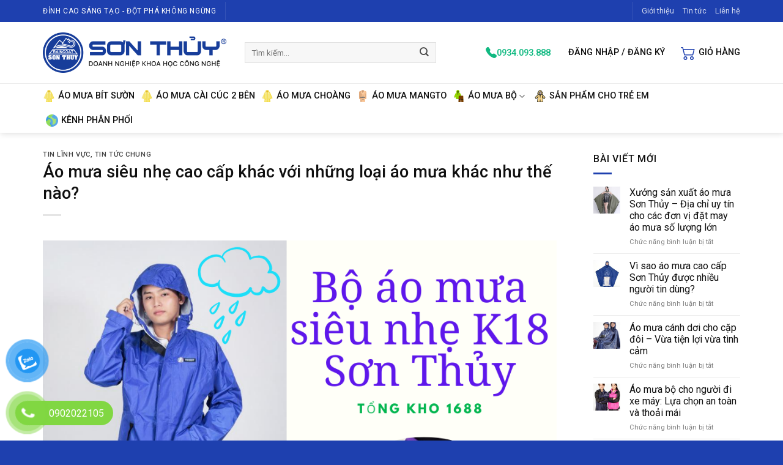

--- FILE ---
content_type: text/html; charset=UTF-8
request_url: https://aomuasonthuy.com/ao-mua-sieu-nhe-cao-cap-khac-voi-nhung-loai-ao-mua-khac-nhu-the-nao/
body_size: 20067
content:
<!DOCTYPE html>
<html lang="vi" class="loading-site no-js">
<head>
	<meta charset="UTF-8" />
	<link rel="profile" href="https://gmpg.org/xfn/11" />
	<link rel="pingback" href="https://aomuasonthuy.com/xmlrpc.php" />

	<script>(function(html){html.className = html.className.replace(/\bno-js\b/,'js')})(document.documentElement);</script>
<meta name='robots' content='index, follow, max-image-preview:large, max-snippet:-1, max-video-preview:-1' />
<meta name="viewport" content="width=device-width, initial-scale=1" />
	<!-- This site is optimized with the Yoast SEO plugin v20.3 - https://yoast.com/wordpress/plugins/seo/ -->
	<title>Áo mưa siêu nhẹ cao cấp khác với những loại áo mưa khác như thế nào?</title>
	<meta name="description" content="Áo mưa Sơn Thủy - Đơn vị sản xuất và phân phối áo mưa cao cấp . Mọi thông tin chi tiết về các dòng sản phẩm vui lòng liên hệ : 02253.528.009" />
	<link rel="canonical" href="https://aomuasonthuy.com/ao-mua-sieu-nhe-cao-cap-khac-voi-nhung-loai-ao-mua-khac-nhu-the-nao/" />
	<meta property="og:locale" content="vi_VN" />
	<meta property="og:type" content="article" />
	<meta property="og:title" content="Áo mưa siêu nhẹ cao cấp khác với những loại áo mưa khác như thế nào?" />
	<meta property="og:description" content="Áo mưa Sơn Thủy - Đơn vị sản xuất và phân phối áo mưa cao cấp . Mọi thông tin chi tiết về các dòng sản phẩm vui lòng liên hệ : 02253.528.009" />
	<meta property="og:url" content="https://aomuasonthuy.com/ao-mua-sieu-nhe-cao-cap-khac-voi-nhung-loai-ao-mua-khac-nhu-the-nao/" />
	<meta property="og:site_name" content="Sơn Thuỷ" />
	<meta property="article:publisher" content="https://www.facebook.com/sonthuyaomua/" />
	<meta property="article:published_time" content="2021-10-18T20:49:00+00:00" />
	<meta property="article:modified_time" content="2023-03-21T06:41:54+00:00" />
	<meta property="og:image" content="https://aomuasonthuy.com/wp-content/uploads/2023/03/ao-mua-bo.png" />
	<meta property="og:image:width" content="940" />
	<meta property="og:image:height" content="788" />
	<meta property="og:image:type" content="image/png" />
	<meta name="author" content="pidesign" />
	<meta name="twitter:card" content="summary_large_image" />
	<meta name="twitter:label1" content="Được viết bởi" />
	<meta name="twitter:data1" content="pidesign" />
	<meta name="twitter:label2" content="Ước tính thời gian đọc" />
	<meta name="twitter:data2" content="7 phút" />
	<script type="application/ld+json" class="yoast-schema-graph">{"@context":"https://schema.org","@graph":[{"@type":"WebPage","@id":"https://aomuasonthuy.com/ao-mua-sieu-nhe-cao-cap-khac-voi-nhung-loai-ao-mua-khac-nhu-the-nao/","url":"https://aomuasonthuy.com/ao-mua-sieu-nhe-cao-cap-khac-voi-nhung-loai-ao-mua-khac-nhu-the-nao/","name":"Áo mưa siêu nhẹ cao cấp khác với những loại áo mưa khác như thế nào?","isPartOf":{"@id":"https://aomuasonthuy.com/#website"},"primaryImageOfPage":{"@id":"https://aomuasonthuy.com/ao-mua-sieu-nhe-cao-cap-khac-voi-nhung-loai-ao-mua-khac-nhu-the-nao/#primaryimage"},"image":{"@id":"https://aomuasonthuy.com/ao-mua-sieu-nhe-cao-cap-khac-voi-nhung-loai-ao-mua-khac-nhu-the-nao/#primaryimage"},"thumbnailUrl":"https://aomuasonthuy.com/wp-content/uploads/2023/03/ao-mua-bo.png","datePublished":"2021-10-18T20:49:00+00:00","dateModified":"2023-03-21T06:41:54+00:00","author":{"@id":"https://aomuasonthuy.com/#/schema/person/10832a6ec020f8df39df3d12a55a3b20"},"description":"Áo mưa Sơn Thủy - Đơn vị sản xuất và phân phối áo mưa cao cấp . Mọi thông tin chi tiết về các dòng sản phẩm vui lòng liên hệ : 02253.528.009","breadcrumb":{"@id":"https://aomuasonthuy.com/ao-mua-sieu-nhe-cao-cap-khac-voi-nhung-loai-ao-mua-khac-nhu-the-nao/#breadcrumb"},"inLanguage":"vi","potentialAction":[{"@type":"ReadAction","target":["https://aomuasonthuy.com/ao-mua-sieu-nhe-cao-cap-khac-voi-nhung-loai-ao-mua-khac-nhu-the-nao/"]}]},{"@type":"ImageObject","inLanguage":"vi","@id":"https://aomuasonthuy.com/ao-mua-sieu-nhe-cao-cap-khac-voi-nhung-loai-ao-mua-khac-nhu-the-nao/#primaryimage","url":"https://aomuasonthuy.com/wp-content/uploads/2023/03/ao-mua-bo.png","contentUrl":"https://aomuasonthuy.com/wp-content/uploads/2023/03/ao-mua-bo.png","width":940,"height":788,"caption":"áo mưa bộ, áo mưa thời trang, áo mưa cao cấp"},{"@type":"BreadcrumbList","@id":"https://aomuasonthuy.com/ao-mua-sieu-nhe-cao-cap-khac-voi-nhung-loai-ao-mua-khac-nhu-the-nao/#breadcrumb","itemListElement":[{"@type":"ListItem","position":1,"name":"Tin tức","item":"https://aomuasonthuy.com/tin-tuc/"},{"@type":"ListItem","position":2,"name":"Áo mưa siêu nhẹ cao cấp khác với những loại áo mưa khác như thế nào?"}]},{"@type":"WebSite","@id":"https://aomuasonthuy.com/#website","url":"https://aomuasonthuy.com/","name":"Sơn Thuỷ","description":"","potentialAction":[{"@type":"SearchAction","target":{"@type":"EntryPoint","urlTemplate":"https://aomuasonthuy.com/?s={search_term_string}"},"query-input":"required name=search_term_string"}],"inLanguage":"vi"},{"@type":"Person","@id":"https://aomuasonthuy.com/#/schema/person/10832a6ec020f8df39df3d12a55a3b20","name":"pidesign","image":{"@type":"ImageObject","inLanguage":"vi","@id":"https://aomuasonthuy.com/#/schema/person/image/","url":"https://secure.gravatar.com/avatar/1f1cf506f3e4fa280d6271ee770b5ecd?s=96&d=mm&r=g","contentUrl":"https://secure.gravatar.com/avatar/1f1cf506f3e4fa280d6271ee770b5ecd?s=96&d=mm&r=g","caption":"pidesign"},"sameAs":["https://aomuasonthuy.com"],"url":"https://aomuasonthuy.com/author/pidesign/"}]}</script>
	<!-- / Yoast SEO plugin. -->


<link rel='dns-prefetch' href='//cdn.jsdelivr.net' />
<link rel='dns-prefetch' href='//maxcdn.bootstrapcdn.com' />
<link rel='dns-prefetch' href='//fonts.googleapis.com' />
<link href='https://fonts.gstatic.com' crossorigin rel='preconnect' />
<link rel='prefetch' href='https://aomuasonthuy.com/wp-content/themes/flatsome/assets/js/chunk.countup.js?ver=3.16.6' />
<link rel='prefetch' href='https://aomuasonthuy.com/wp-content/themes/flatsome/assets/js/chunk.sticky-sidebar.js?ver=3.16.6' />
<link rel='prefetch' href='https://aomuasonthuy.com/wp-content/themes/flatsome/assets/js/chunk.tooltips.js?ver=3.16.6' />
<link rel='prefetch' href='https://aomuasonthuy.com/wp-content/themes/flatsome/assets/js/chunk.vendors-popups.js?ver=3.16.6' />
<link rel='prefetch' href='https://aomuasonthuy.com/wp-content/themes/flatsome/assets/js/chunk.vendors-slider.js?ver=3.16.6' />
<link rel="alternate" type="application/rss+xml" title="Dòng thông tin Sơn Thuỷ &raquo;" href="https://aomuasonthuy.com/feed/" />
<style id='classic-theme-styles-inline-css' type='text/css'>
/*! This file is auto-generated */
.wp-block-button__link{color:#fff;background-color:#32373c;border-radius:9999px;box-shadow:none;text-decoration:none;padding:calc(.667em + 2px) calc(1.333em + 2px);font-size:1.125em}.wp-block-file__button{background:#32373c;color:#fff;text-decoration:none}
</style>
<link rel='stylesheet' id='contact-form-7-css' href='https://aomuasonthuy.com/wp-content/plugins/contact-form-7/includes/css/styles.css?ver=5.7.5.1' type='text/css' media='all' />
<link rel='stylesheet' id='devvn-quickbuy-style-css' href='https://aomuasonthuy.com/wp-content/plugins/devvn-quick-buy/css/devvn-quick-buy.css?ver=2.1.3' type='text/css' media='all' />
<style id='woocommerce-inline-inline-css' type='text/css'>
.woocommerce form .form-row .required { visibility: visible; }
</style>
<link rel='stylesheet' id='pzf-style-css' href='https://aomuasonthuy.com/wp-content/plugins/button-contact-vr/css/style.css?ver=6.3.1' type='text/css' media='all' />
<link rel='stylesheet' id='nickx-fancybox-css-css' href='https://aomuasonthuy.com/wp-content/plugins/product-video-gallery-slider-for-woocommerce/css/fancybox.css?ver=1' type='text/css' media='all' />
<link rel='stylesheet' id='nickx-fontawesome-css-css' href='//maxcdn.bootstrapcdn.com/font-awesome/4.7.0/css/font-awesome.min.css?ver=1' type='text/css' media='all' />
<link rel='stylesheet' id='nickx-front-css-css' href='https://aomuasonthuy.com/wp-content/plugins/product-video-gallery-slider-for-woocommerce/css/nickx-front.css?ver=1' type='text/css' media='all' />
<link rel='stylesheet' id='dashicons-css' href='https://aomuasonthuy.com/wp-includes/css/dashicons.min.css?ver=6.3.1' type='text/css' media='all' />
<link rel='stylesheet' id='flatsome-swatches-frontend-css' href='https://aomuasonthuy.com/wp-content/themes/flatsome/assets/css/extensions/flatsome-swatches-frontend.css?ver=3.16.6' type='text/css' media='all' />
<link rel='stylesheet' id='flatsome-main-css' href='https://aomuasonthuy.com/wp-content/themes/flatsome/assets/css/flatsome.css?ver=3.16.6' type='text/css' media='all' />
<style id='flatsome-main-inline-css' type='text/css'>
@font-face {
				font-family: "fl-icons";
				font-display: block;
				src: url(https://aomuasonthuy.com/wp-content/themes/flatsome/assets/css/icons/fl-icons.eot?v=3.16.6);
				src:
					url(https://aomuasonthuy.com/wp-content/themes/flatsome/assets/css/icons/fl-icons.eot#iefix?v=3.16.6) format("embedded-opentype"),
					url(https://aomuasonthuy.com/wp-content/themes/flatsome/assets/css/icons/fl-icons.woff2?v=3.16.6) format("woff2"),
					url(https://aomuasonthuy.com/wp-content/themes/flatsome/assets/css/icons/fl-icons.ttf?v=3.16.6) format("truetype"),
					url(https://aomuasonthuy.com/wp-content/themes/flatsome/assets/css/icons/fl-icons.woff?v=3.16.6) format("woff"),
					url(https://aomuasonthuy.com/wp-content/themes/flatsome/assets/css/icons/fl-icons.svg?v=3.16.6#fl-icons) format("svg");
			}
</style>
<link rel='stylesheet' id='flatsome-shop-css' href='https://aomuasonthuy.com/wp-content/themes/flatsome/assets/css/flatsome-shop.css?ver=3.16.6' type='text/css' media='all' />
<link rel='stylesheet' id='sonthuy-css' href='https://aomuasonthuy.com/wp-content/themes/sonthuy/assets/css/sonthuy.css?ver=1.0.0' type='text/css' media='all' />
<link rel='stylesheet' id='flatsome-googlefonts-css' href='//fonts.googleapis.com/css?family=Roboto%3Aregular%2C500%2Cregular%2C500%7CDancing+Script%3Aregular%2Cregular&#038;display=swap&#038;ver=3.9' type='text/css' media='all' />
<script type="text/template" id="tmpl-variation-template">
	<div class="woocommerce-variation-description">{{{ data.variation.variation_description }}}</div>
	<div class="woocommerce-variation-price">{{{ data.variation.price_html }}}</div>
	<div class="woocommerce-variation-availability">{{{ data.variation.availability_html }}}</div>
</script>
<script type="text/template" id="tmpl-unavailable-variation-template">
	<p>Rất tiếc, sản phẩm này hiện không tồn tại. Hãy chọn một phương thức kết hợp khác.</p>
</script>
<script type='text/javascript' src='https://aomuasonthuy.com/wp-includes/js/jquery/jquery.min.js?ver=3.7.0' id='jquery-core-js'></script>
<script type='text/javascript' src='https://aomuasonthuy.com/wp-includes/js/jquery/jquery-migrate.min.js?ver=3.4.1' id='jquery-migrate-js'></script>
<link rel="https://api.w.org/" href="https://aomuasonthuy.com/wp-json/" /><link rel="alternate" type="application/json" href="https://aomuasonthuy.com/wp-json/wp/v2/posts/2422" /><link rel="EditURI" type="application/rsd+xml" title="RSD" href="https://aomuasonthuy.com/xmlrpc.php?rsd" />
<meta name="generator" content="WordPress 6.3.1" />
<meta name="generator" content="WooCommerce 7.5.1" />
<link rel='shortlink' href='https://aomuasonthuy.com/?p=2422' />
<link rel="alternate" type="application/json+oembed" href="https://aomuasonthuy.com/wp-json/oembed/1.0/embed?url=https%3A%2F%2Faomuasonthuy.com%2Fao-mua-sieu-nhe-cao-cap-khac-voi-nhung-loai-ao-mua-khac-nhu-the-nao%2F" />
<link rel="alternate" type="text/xml+oembed" href="https://aomuasonthuy.com/wp-json/oembed/1.0/embed?url=https%3A%2F%2Faomuasonthuy.com%2Fao-mua-sieu-nhe-cao-cap-khac-voi-nhung-loai-ao-mua-khac-nhu-the-nao%2F&#038;format=xml" />
<style>.bg{opacity: 0; transition: opacity 1s; -webkit-transition: opacity 1s;} .bg-loaded{opacity: 1;}</style>	<noscript><style>.woocommerce-product-gallery{ opacity: 1 !important; }</style></noscript>
	<style id="custom-css" type="text/css">:root {--primary-color: #1e40af;}.container-width, .full-width .ubermenu-nav, .container, .row{max-width: 1170px}.row.row-collapse{max-width: 1140px}.row.row-small{max-width: 1162.5px}.row.row-large{max-width: 1200px}.header-main{height: 100px}#logo img{max-height: 100px}#logo{width:300px;}.header-bottom{min-height: 48px}.header-top{min-height: 36px}.transparent .header-main{height: 90px}.transparent #logo img{max-height: 90px}.has-transparent + .page-title:first-of-type,.has-transparent + #main > .page-title,.has-transparent + #main > div > .page-title,.has-transparent + #main .page-header-wrapper:first-of-type .page-title{padding-top: 170px;}.header.show-on-scroll,.stuck .header-main{height:70px!important}.stuck #logo img{max-height: 70px!important}.search-form{ width: 80%;}.header-bottom {background-color: #ffffff}.header-main .nav > li > a{line-height: 16px }.stuck .header-main .nav > li > a{line-height: 50px }.header-bottom-nav > li > a{line-height: 16px }@media (max-width: 549px) {.header-main{height: 70px}#logo img{max-height: 70px}}.nav-dropdown{font-size:100%}/* Color */.accordion-title.active, .has-icon-bg .icon .icon-inner,.logo a, .primary.is-underline, .primary.is-link, .badge-outline .badge-inner, .nav-outline > li.active> a,.nav-outline >li.active > a, .cart-icon strong,[data-color='primary'], .is-outline.primary{color: #1e40af;}/* Color !important */[data-text-color="primary"]{color: #1e40af!important;}/* Background Color */[data-text-bg="primary"]{background-color: #1e40af;}/* Background */.scroll-to-bullets a,.featured-title, .label-new.menu-item > a:after, .nav-pagination > li > .current,.nav-pagination > li > span:hover,.nav-pagination > li > a:hover,.has-hover:hover .badge-outline .badge-inner,button[type="submit"], .button.wc-forward:not(.checkout):not(.checkout-button), .button.submit-button, .button.primary:not(.is-outline),.featured-table .title,.is-outline:hover, .has-icon:hover .icon-label,.nav-dropdown-bold .nav-column li > a:hover, .nav-dropdown.nav-dropdown-bold > li > a:hover, .nav-dropdown-bold.dark .nav-column li > a:hover, .nav-dropdown.nav-dropdown-bold.dark > li > a:hover, .header-vertical-menu__opener ,.is-outline:hover, .tagcloud a:hover,.grid-tools a, input[type='submit']:not(.is-form), .box-badge:hover .box-text, input.button.alt,.nav-box > li > a:hover,.nav-box > li.active > a,.nav-pills > li.active > a ,.current-dropdown .cart-icon strong, .cart-icon:hover strong, .nav-line-bottom > li > a:before, .nav-line-grow > li > a:before, .nav-line > li > a:before,.banner, .header-top, .slider-nav-circle .flickity-prev-next-button:hover svg, .slider-nav-circle .flickity-prev-next-button:hover .arrow, .primary.is-outline:hover, .button.primary:not(.is-outline), input[type='submit'].primary, input[type='submit'].primary, input[type='reset'].button, input[type='button'].primary, .badge-inner{background-color: #1e40af;}/* Border */.nav-vertical.nav-tabs > li.active > a,.scroll-to-bullets a.active,.nav-pagination > li > .current,.nav-pagination > li > span:hover,.nav-pagination > li > a:hover,.has-hover:hover .badge-outline .badge-inner,.accordion-title.active,.featured-table,.is-outline:hover, .tagcloud a:hover,blockquote, .has-border, .cart-icon strong:after,.cart-icon strong,.blockUI:before, .processing:before,.loading-spin, .slider-nav-circle .flickity-prev-next-button:hover svg, .slider-nav-circle .flickity-prev-next-button:hover .arrow, .primary.is-outline:hover{border-color: #1e40af}.nav-tabs > li.active > a{border-top-color: #1e40af}.widget_shopping_cart_content .blockUI.blockOverlay:before { border-left-color: #1e40af }.woocommerce-checkout-review-order .blockUI.blockOverlay:before { border-left-color: #1e40af }/* Fill */.slider .flickity-prev-next-button:hover svg,.slider .flickity-prev-next-button:hover .arrow{fill: #1e40af;}/* Focus */.primary:focus-visible, .submit-button:focus-visible, button[type="submit"]:focus-visible { outline-color: #1e40af!important; }/* Background Color */[data-icon-label]:after, .secondary.is-underline:hover,.secondary.is-outline:hover,.icon-label,.button.secondary:not(.is-outline),.button.alt:not(.is-outline), .badge-inner.on-sale, .button.checkout, .single_add_to_cart_button, .current .breadcrumb-step{ background-color:#173083; }[data-text-bg="secondary"]{background-color: #173083;}/* Color */.secondary.is-underline,.secondary.is-link, .secondary.is-outline,.stars a.active, .star-rating:before, .woocommerce-page .star-rating:before,.star-rating span:before, .color-secondary{color: #173083}/* Color !important */[data-text-color="secondary"]{color: #173083!important;}/* Border */.secondary.is-outline:hover{border-color:#173083}/* Focus */.secondary:focus-visible, .alt:focus-visible { outline-color: #173083!important; }.success.is-underline:hover,.success.is-outline:hover,.success{background-color: #10b981}.success-color, .success.is-link, .success.is-outline{color: #10b981;}.success-border{border-color: #10b981!important;}/* Color !important */[data-text-color="success"]{color: #10b981!important;}/* Background Color */[data-text-bg="success"]{background-color: #10b981;}.alert.is-underline:hover,.alert.is-outline:hover,.alert{background-color: #dc2626}.alert.is-link, .alert.is-outline, .color-alert{color: #dc2626;}/* Color !important */[data-text-color="alert"]{color: #dc2626!important;}/* Background Color */[data-text-bg="alert"]{background-color: #dc2626;}body{color: #484848}h1,h2,h3,h4,h5,h6,.heading-font{color: #101010;}body{font-size: 100%;}body{font-family: Roboto, sans-serif;}body {font-weight: 400;font-style: normal;}.nav > li > a {font-family: Roboto, sans-serif;}.mobile-sidebar-levels-2 .nav > li > ul > li > a {font-family: Roboto, sans-serif;}.nav > li > a,.mobile-sidebar-levels-2 .nav > li > ul > li > a {font-weight: 500;font-style: normal;}h1,h2,h3,h4,h5,h6,.heading-font, .off-canvas-center .nav-sidebar.nav-vertical > li > a{font-family: Roboto, sans-serif;}h1,h2,h3,h4,h5,h6,.heading-font,.banner h1,.banner h2 {font-weight: 500;font-style: normal;}.alt-font{font-family: "Dancing Script", sans-serif;}.alt-font {font-weight: 400!important;font-style: normal!important;}.breadcrumbs{text-transform: none;}.header:not(.transparent) .header-nav-main.nav > li > a {color: #101010;}.header:not(.transparent) .header-nav-main.nav > li > a:hover,.header:not(.transparent) .header-nav-main.nav > li.active > a,.header:not(.transparent) .header-nav-main.nav > li.current > a,.header:not(.transparent) .header-nav-main.nav > li > a.active,.header:not(.transparent) .header-nav-main.nav > li > a.current{color: #1e40af;}.header-nav-main.nav-line-bottom > li > a:before,.header-nav-main.nav-line-grow > li > a:before,.header-nav-main.nav-line > li > a:before,.header-nav-main.nav-box > li > a:hover,.header-nav-main.nav-box > li.active > a,.header-nav-main.nav-pills > li > a:hover,.header-nav-main.nav-pills > li.active > a{color:#FFF!important;background-color: #1e40af;}.header:not(.transparent) .header-bottom-nav.nav > li > a{color: #101010;}.header:not(.transparent) .header-bottom-nav.nav > li > a:hover,.header:not(.transparent) .header-bottom-nav.nav > li.active > a,.header:not(.transparent) .header-bottom-nav.nav > li.current > a,.header:not(.transparent) .header-bottom-nav.nav > li > a.active,.header:not(.transparent) .header-bottom-nav.nav > li > a.current{color: #1e40af;}.header-bottom-nav.nav-line-bottom > li > a:before,.header-bottom-nav.nav-line-grow > li > a:before,.header-bottom-nav.nav-line > li > a:before,.header-bottom-nav.nav-box > li > a:hover,.header-bottom-nav.nav-box > li.active > a,.header-bottom-nav.nav-pills > li > a:hover,.header-bottom-nav.nav-pills > li.active > a{color:#FFF!important;background-color: #1e40af;}a{color: #101010;}a:hover{color: #1e40af;}.tagcloud a:hover{border-color: #1e40af;background-color: #1e40af;}.widget a{color: #101010;}.widget a:hover{color: #1e40af;}.widget .tagcloud a:hover{border-color: #1e40af; background-color: #1e40af;}.current .breadcrumb-step, [data-icon-label]:after, .button#place_order,.button.checkout,.checkout-button,.single_add_to_cart_button.button{background-color: #1e40af!important }.has-equal-box-heights .box-image {padding-top: 100%;}.badge-inner.on-sale{background-color: #10b981}.badge-inner.new-bubble-auto{background-color: #06b6d4}.badge-inner.new-bubble{background-color: #10b981}.star-rating span:before,.star-rating:before, .woocommerce-page .star-rating:before, .stars a:hover:after, .stars a.active:after{color: #facc15}@media screen and (min-width: 550px){.products .box-vertical .box-image{min-width: 720px!important;width: 720px!important;}}.footer-1{background-color: #f1f5f9}.footer-2{background-color: #ffffff}.absolute-footer, html{background-color: #1e40af}.page-title-small + main .product-container > .row{padding-top:0;}.nav-vertical-fly-out > li + li {border-top-width: 1px; border-top-style: solid;}.label-new.menu-item > a:after{content:"New";}.label-hot.menu-item > a:after{content:"Hot";}.label-sale.menu-item > a:after{content:"Sale";}.label-popular.menu-item > a:after{content:"Popular";}</style>		<style type="text/css" id="wp-custom-css">
			.icon-box-text h4 {
	font-size: .9em;
	text-transform: uppercase;
	color: #1e40af;
}
.icon-box-text p {
	font-size: .9em;
	line-height: 1.2;
}
.amst-distributors {
	margin-bottom: 40px;
	padding-bottom: 20px;
	border-bottom: 1px solid #dddddd;
}
.amst-distributors:last-child {
	border: 0;
}
.amst-distributors-area {
	font-size: 32px;
	font-weight: 600;
	text-align: center;
	text-transform: uppercase;
}
.amst-distributors-list {
	list-style-type: none;
}
.amst-distributors-list li {
	margin: 5px 0 !important;
	padding: 0;
}
.amst-distributors-list span {
	font-weight: 500;
}
.amst-distributors-name {
	text-transform: uppercase;
	font-weight: 500;
	font-size: 18px;
	color: #173d9a;
}
.amst-distributors-address, .amst-distributors-phone {
	font-size: 14px;
}
.emoji {
	max-width: 16px;
	max-height: 16px;
}
.amst-about h3 {
	color: #1e40af;
}		</style>
		<style id="flatsome-swatches-css" type="text/css">.variations th,.variations td {display: block;}.variations .label {display: flex;align-items: center;}.variations .label label {margin: .5em 0;}.ux-swatch-selected-value {font-weight: normal;font-size: .9em;}</style></head>

<body class="post-template-default single single-post postid-2422 single-format-standard theme-flatsome woocommerce-no-js header-shadow lightbox nav-dropdown-has-shadow">


<a class="skip-link screen-reader-text" href="#main">Skip to content</a>

<div id="wrapper">

	
	<header id="header" class="header has-sticky sticky-jump">
		<div class="header-wrapper">
			<div id="top-bar" class="header-top hide-for-sticky nav-dark">
    <div class="flex-row container">
      <div class="flex-col hide-for-medium flex-left">
          <ul class="nav nav-left medium-nav-center nav-small  nav-">
              <li class="html custom html_topbar_left"><div class="uppercase">Đỉnh cao sáng tạo - Đột phá không ngừng</div></li><li class="header-divider"></li>          </ul>
      </div>

      <div class="flex-col hide-for-medium flex-center">
          <ul class="nav nav-center nav-small  nav-">
                        </ul>
      </div>

      <div class="flex-col hide-for-medium flex-right">
         <ul class="nav top-bar-nav nav-right nav-small  nav-">
              <li class="header-divider"></li><li id="menu-item-4176" class="menu-item menu-item-type-post_type menu-item-object-page menu-item-4176 menu-item-design-default"><a href="https://aomuasonthuy.com/gioi-thieu/" class="nav-top-link">Giới thiệu</a></li>
<li id="menu-item-4948" class="menu-item menu-item-type-post_type menu-item-object-page current_page_parent menu-item-4948 menu-item-design-default"><a href="https://aomuasonthuy.com/tin-tuc/" class="nav-top-link">Tin tức</a></li>
<li id="menu-item-4177" class="menu-item menu-item-type-post_type menu-item-object-page menu-item-4177 menu-item-design-default"><a href="https://aomuasonthuy.com/lien-he/" class="nav-top-link">Liên hệ</a></li>
          </ul>
      </div>

            <div class="flex-col show-for-medium flex-grow">
          <ul class="nav nav-center nav-small mobile-nav  nav-">
              <li class="html custom html_topbar_left"><div class="uppercase">Đỉnh cao sáng tạo - Đột phá không ngừng</div></li>          </ul>
      </div>
      
    </div>
</div>
<div id="masthead" class="header-main hide-for-sticky">
      <div class="header-inner flex-row container logo-left medium-logo-center" role="navigation">

          <!-- Logo -->
          <div id="logo" class="flex-col logo">
            
<!-- Header logo -->
<a href="https://aomuasonthuy.com/" title="Sơn Thuỷ" rel="home">
		<img width="1020" height="225" src="https://aomuasonthuy.com/wp-content/uploads/2023/03/logo-1024x226.png" class="header_logo header-logo" alt="Sơn Thuỷ"/><img  width="1020" height="225" src="https://aomuasonthuy.com/wp-content/uploads/2023/03/logo-1024x226.png" class="header-logo-dark" alt="Sơn Thuỷ"/></a>
          </div>

          <!-- Mobile Left Elements -->
          <div class="flex-col show-for-medium flex-left">
            <ul class="mobile-nav nav nav-left ">
              <li class="nav-icon has-icon">
  		<a href="#" data-open="#main-menu" data-pos="left" data-bg="main-menu-overlay" data-color="" class="is-small" aria-label="Menu" aria-controls="main-menu" aria-expanded="false">

		  <i class="icon-menu" ></i>
		  		</a>
	</li>
            </ul>
          </div>

          <!-- Left Elements -->
          <div class="flex-col hide-for-medium flex-left
            flex-grow">
            <ul class="header-nav header-nav-main nav nav-left  nav-size-medium nav-spacing-xlarge nav-uppercase" >
              <li class="header-search-form search-form html relative has-icon">
	<div class="header-search-form-wrapper">
		<div class="searchform-wrapper ux-search-box relative form-flat is-normal"><form role="search" method="get" class="searchform" action="https://aomuasonthuy.com/">
	<div class="flex-row relative">
						<div class="flex-col flex-grow">
			<label class="screen-reader-text" for="woocommerce-product-search-field-0">Tìm kiếm:</label>
			<input type="search" id="woocommerce-product-search-field-0" class="search-field mb-0" placeholder="Tìm kiếm&hellip;" value="" name="s" />
			<input type="hidden" name="post_type" value="product" />
					</div>
		<div class="flex-col">
			<button type="submit" value="Tìm kiếm" class="ux-search-submit submit-button secondary button wp-element-button icon mb-0" aria-label="Submit">
				<i class="icon-search" ></i>			</button>
		</div>
	</div>
	<div class="live-search-results text-left z-top"></div>
</form>
</div>	</div>
</li>
            </ul>
          </div>

          <!-- Right Elements -->
          <div class="flex-col hide-for-medium flex-right">
            <ul class="header-nav header-nav-main nav nav-right  nav-size-medium nav-spacing-xlarge nav-uppercase">
              <li class="html header-button-1">
	<div class="header-button">
	<a href="tel:0934093888" class="button plain is-link"  style="border-radius:99px;">
    <span>0934.093.888</span>
  </a>
	</div>
</li>


<li class="account-item has-icon
    "
>

<a href="https://aomuasonthuy.com/tai-khoan/"
    class="nav-top-link nav-top-not-logged-in is-small"
    data-open="#login-form-popup"  >
    <span>
    Đăng nhập     / Đăng ký  </span>
  
</a>



</li>
<li class="cart-item has-icon has-dropdown">

<a href="https://aomuasonthuy.com/gio-hang/" title="Giỏ hàng" class="header-cart-link is-small">


<span class="header-cart-title">
   Giỏ hàng     </span>

    <i class="icon-shopping-cart"
    data-icon-label="0">
  </i>
  </a>

 <ul class="nav-dropdown nav-dropdown-default dropdown-uppercase">
    <li class="html widget_shopping_cart">
      <div class="widget_shopping_cart_content">
        

	<p class="woocommerce-mini-cart__empty-message">Chưa có sản phẩm trong giỏ hàng.</p>


      </div>
    </li>
     </ul>

</li>
            </ul>
          </div>

          <!-- Mobile Right Elements -->
          <div class="flex-col show-for-medium flex-right">
            <ul class="mobile-nav nav nav-right ">
              <li class="cart-item has-icon">

      <a href="https://aomuasonthuy.com/gio-hang/" class="header-cart-link off-canvas-toggle nav-top-link is-small" data-open="#cart-popup" data-class="off-canvas-cart" title="Giỏ hàng" data-pos="right">
  
    <i class="icon-shopping-cart"
    data-icon-label="0">
  </i>
  </a>


  <!-- Cart Sidebar Popup -->
  <div id="cart-popup" class="mfp-hide widget_shopping_cart">
  <div class="cart-popup-inner inner-padding">
      <div class="cart-popup-title text-center">
          <h4 class="uppercase">Giỏ hàng</h4>
          <div class="is-divider"></div>
      </div>
      <div class="widget_shopping_cart_content">
          

	<p class="woocommerce-mini-cart__empty-message">Chưa có sản phẩm trong giỏ hàng.</p>


      </div>
             <div class="cart-sidebar-content relative"></div>  </div>
  </div>

</li>
            </ul>
          </div>

      </div>

      </div>
<div id="wide-nav" class="header-bottom wide-nav hide-for-medium">
    <div class="flex-row container">

                        <div class="flex-col hide-for-medium flex-left">
                <ul class="nav header-nav header-bottom-nav nav-left  nav-size-medium nav-spacing-small nav-uppercase">
                    <li id="menu-item-5259" class="menu-item menu-item-type-taxonomy menu-item-object-product_cat menu-item-5259 menu-item-design-default has-icon-left"><a href="https://aomuasonthuy.com/danh-muc/ao-mua-bit-suon/" class="nav-top-link"><img class="ux-menu-icon" width="20" height="20" src="https://aomuasonthuy.com/wp-content/uploads/2023/03/i_ao-mua-choang.png" alt="" />Áo mưa bít sườn</a></li>
<li id="menu-item-5260" class="menu-item menu-item-type-taxonomy menu-item-object-product_cat menu-item-5260 menu-item-design-default has-icon-left"><a href="https://aomuasonthuy.com/danh-muc/ao-mua-cai-cuc-2-ben/" class="nav-top-link"><img class="ux-menu-icon" width="20" height="20" src="https://aomuasonthuy.com/wp-content/uploads/2023/03/i_ao-mua-choang.png" alt="" />Áo mưa cài cúc 2 bên</a></li>
<li id="menu-item-5261" class="menu-item menu-item-type-taxonomy menu-item-object-product_cat menu-item-5261 menu-item-design-default has-icon-left"><a href="https://aomuasonthuy.com/danh-muc/ao-mua-choang/" class="nav-top-link"><img class="ux-menu-icon" width="20" height="20" src="https://aomuasonthuy.com/wp-content/uploads/2023/03/i_ao-mua-choang.png" alt="" />Áo mưa choàng</a></li>
<li id="menu-item-5262" class="menu-item menu-item-type-taxonomy menu-item-object-product_cat menu-item-5262 menu-item-design-default has-icon-left"><a href="https://aomuasonthuy.com/danh-muc/ao-mua-mangto/" class="nav-top-link"><img class="ux-menu-icon" width="20" height="20" src="https://aomuasonthuy.com/wp-content/uploads/2023/05/ao-mua-mang-to-150x150.png" alt="" />Áo mưa mangto</a></li>
<li id="menu-item-5267" class="menu-item menu-item-type-custom menu-item-object-custom menu-item-has-children menu-item-5267 menu-item-design-default has-dropdown has-icon-left"><a href="#" class="nav-top-link" aria-expanded="false" aria-haspopup="menu"><img class="ux-menu-icon" width="20" height="20" src="https://aomuasonthuy.com/wp-content/uploads/2023/03/i_ao-mua-bo.png" alt="" />Áo mưa bộ<i class="icon-angle-down" ></i></a>
<ul class="sub-menu nav-dropdown nav-dropdown-default dropdown-uppercase">
	<li id="menu-item-5263" class="menu-item menu-item-type-taxonomy menu-item-object-product_cat menu-item-5263"><a href="https://aomuasonthuy.com/danh-muc/bo-ao-mua-1-lop/">Bộ áo mưa 1 lớp</a></li>
	<li id="menu-item-5264" class="menu-item menu-item-type-taxonomy menu-item-object-product_cat menu-item-5264"><a href="https://aomuasonthuy.com/danh-muc/bo-ao-mua-2-lop/">Bộ áo mưa 2 lớp</a></li>
	<li id="menu-item-5265" class="menu-item menu-item-type-taxonomy menu-item-object-product_cat menu-item-5265"><a href="https://aomuasonthuy.com/danh-muc/bo-ao-mua-thoi-trang/">Bộ áo mưa thời trang</a></li>
</ul>
</li>
<li id="menu-item-5266" class="menu-item menu-item-type-taxonomy menu-item-object-product_cat menu-item-5266 menu-item-design-default has-icon-left"><a href="https://aomuasonthuy.com/danh-muc/san-pham-cho-tre-em/" class="nav-top-link"><img class="ux-menu-icon" width="20" height="20" src="https://aomuasonthuy.com/wp-content/uploads/2023/03/icon_ao-mua-tre-em.png" alt="" />Sản phẩm cho trẻ em</a></li>
<li id="menu-item-5268" class="menu-item menu-item-type-post_type menu-item-object-page menu-item-5268 menu-item-design-default has-icon-left"><a href="https://aomuasonthuy.com/kenh-phan-phoi/" class="nav-top-link"><img class="ux-menu-icon" width="20" height="20" src="https://aomuasonthuy.com/wp-content/uploads/2023/04/globe-150x150.png" alt="" />Kênh phân phối</a></li>
                </ul>
            </div>
            
            
                        <div class="flex-col hide-for-medium flex-right flex-grow">
              <ul class="nav header-nav header-bottom-nav nav-right  nav-size-medium nav-spacing-small nav-uppercase">
                                 </ul>
            </div>
            
            
    </div>
</div>

<div class="header-bg-container fill"><div class="header-bg-image fill"></div><div class="header-bg-color fill"></div></div>		</div>
	</header>

	
	<main id="main" class="">

<div id="content" class="blog-wrapper blog-single page-wrapper">
	

<div class="row row-large ">

	<div class="large-9 col">
		


<article id="post-2422" class="post-2422 post type-post status-publish format-standard has-post-thumbnail hentry category-tin-linh-vuc category-tin-tuc-chung tag-ao-mua-cao-cap">
	<div class="article-inner ">
		<header class="entry-header">
	<div class="entry-header-text entry-header-text-top text-left">
		<h6 class="entry-category is-xsmall"><a href="https://aomuasonthuy.com/chuyen-muc/tin-tuc-chung/tin-linh-vuc/" rel="category tag">Tin lĩnh vực</a>, <a href="https://aomuasonthuy.com/chuyen-muc/tin-tuc-chung/" rel="category tag">Tin tức chung</a></h6><h1 class="entry-title">Áo mưa siêu nhẹ cao cấp khác với những loại áo mưa khác như thế nào?</h1><div class="entry-divider is-divider small"></div>
	</div>
						<div class="entry-image relative">
				<a href="https://aomuasonthuy.com/ao-mua-sieu-nhe-cao-cap-khac-voi-nhung-loai-ao-mua-khac-nhu-the-nao/">
    <img width="940" height="788" src="https://aomuasonthuy.com/wp-content/uploads/2023/03/ao-mua-bo.png" class="attachment-large size-large wp-post-image" alt="áo mưa bộ, áo mưa thời trang, áo mưa cao cấp" decoding="async" fetchpriority="high" srcset="https://aomuasonthuy.com/wp-content/uploads/2023/03/ao-mua-bo.png 940w, https://aomuasonthuy.com/wp-content/uploads/2023/03/ao-mua-bo-300x251.png 300w, https://aomuasonthuy.com/wp-content/uploads/2023/03/ao-mua-bo-768x644.png 768w, https://aomuasonthuy.com/wp-content/uploads/2023/03/ao-mua-bo-720x604.png 720w" sizes="(max-width: 940px) 100vw, 940px" /></a>
							</div>
			</header>
		<div class="entry-content single-page">

	<h2><span style="color: #000080;"><strong>Áo mưa Sơn Thủy &#8211; Đơn vị sản xuất và phân phối áo mưa cao cấp tại <a style="color: #000080;" href="https://vi.wikipedia.org/wiki/H%E1%BA%A3i_Ph%C3%B2ng">Hải Phòng</a></strong></span></h2>
<p>Việt Nam là đất nước có nền khí hậu nhiệt đới gió mùa, đặc trưng là nóng ẩm mưa nhiều. Do đó chuẩn bị một chiếc áo mưa để trong cốp xe khi đi ra đường là việc vô cùng cần thiết. Hiện nay các dòng áo mưa siêu nhẹ đang được sử dụng phổ biến thay cho các kiểu áo mưa truyền thống. Vậy áo mưa siêu nhẹ khác với các áo mưa khác như thế nào? Hãy cùng Sơn Thủy &#8211; Đơn vị sản xuất và phân phối áo mưa cao cấp tại Hải Phòng theo dõi bài viết sau đây nhé.</p>
<h3><span style="color: #000080;"><strong>1. Áo mưa siêu nhẹ khác với các loại áo mưa khác như thế</strong></span></h3>
<p>Áo mưa siêu nhẹ là áo mưa được may từ loại vải đặc biệt, loại vải này được làm từ polyeste tráng PU ở mặt trong (cách gọi khác là vải dù). Đây là loại vải cao cấp, mới được ứng dụng trong ngành sản xuất áo mưa trong mấy năm trở lại đây.</p>
<p><strong>Ưu điểm của áo mưa siêu nhẹ:</strong></p>
<ul>
<li>Đầu tiên là trọng lượng sẽ nhẹ hơn các loại áo mưa thông thường khác</li>
<li>Mặt trong của áo mưa có tráng PU chống thấm, ngăn nước mưa thấm ngược lại.</li>
<li>Mặt ngoài của áo mưa có các vết gân hình tổ ong làm cho nước mưa không đọng lại trên áo, người tiêu dùng chỉ cần rũ nhẹ là nước mưa sẽ nhanh rơi xuống và khô ráo.</li>
<li>Vải áo mưa siêu nhẹ rất bền, đặc biệt là không có mùi nhựa, không gây khó chịu cho người sử dụng như những loại áo mưa khác.</li>
</ul>
<h3><span style="color: #000080;"><strong>2. Vì sao lại chọn áo mưa siêu nhẹ làm quà tặng khách hàng?</strong></span></h3>
<p>Với thời tiết ở Việt Nam, mưa nhiều như hiện nay thì áo mưa là vật dụng cần thiết trong cốp xe của mỗi người khi đi ra đường. Bình thường thì mỗi thành viên trong gia đình sẽ có ít nhất 1 hoặc 2 chiếc áo mưa trở nên. Họ luôn mang theo bên mình để phòng những cơn mưa đến bớt chợt.</p>
<p><em><strong>Áo mưa siêu nhẹ là một sự lựa chọn đúng đắn làm quà tặng cho khách hàng của các công ty, doanh nghiệp.</strong></em></p>
<ul>
<li>Khi lựa chọn áo mưa siêu nhẹ để quảng bá thương hiệu thì sẽ xuất hiện với tần xuất nhiều và cao hơn khi được nhiều người sử dụng trên đường.</li>
<li>In logo của doanh nghiệp trên áo mưa rất dễ dàng, nổi bật, kích thước của logo cũng lớn nên dễ bắt vào tầm nhìn của người đi đường.</li>
<li>Sử dụng <span style="font-size: 16px;">áo mưa siêu nhẹ</span><span style="font-size: 16px;"> làm quà tặng chi phí rất rẻ, phù hợp với mọi ngân sách của các công ty.</span></li>
</ul>
<h3><span style="color: #000080;"><strong>3. Cách bảo quản áo mưa siêu nhẹ</strong></span></h3>
<p>Khi đã đi mưa về, bạn đừng vội gấp áo mưa luôn rồi bỏ vào cốp xe. Bạn nên cầm cổ áo giũ mạnh. Nó sẽ làm cho các giọt nước còn đọng lại rơi xuống, một lúc sau áo mưa sẽ khô. Khi áo mưa siêu nhẹ đã khô thì bạn có thể gấp gọn để vào cốp xe.</p>
<p>Muốn phơi áo mưa thì bạn chú ý là phơi chỗ bóng râm, tránh phơi chỗ có ánh nắng mạnh mẽ. Hãy tận hưởng những cơn mưa bằng cách sở hữu cho mình một chiếc áo mưa siêu nhẹ độc đáo nhé.</p>
<h3><span style="color: #000080;"><strong>4. Địa chỉ mua áo mưa cao cấp siêu nhẹ tại Hải Phòng</strong></span></h3>
<p>Để đáp ứng nhu cầu của khách hàng thì đã có nhiều địa chỉ cung cấp áo mưa “xuất hiện”. Nhưng để lựa chọn cơ sở cung cấp áo mưa cao cấp siêu nhẹ chất lượng và uy tín thì không dễ dàng.</p>
<p>Với hơn 27 năm kinh nghiệm trong lĩnh vực sản xuất và xuất khẩu các dòng sản phẩm đi mưa cùng sứ mệnh đem đến cho người tiêu dùng Việt những chiếc áo mưa cao cấp nhất, Sơn Thủy cung cấp các dòng áo mưa khác nhau có chất lượng cao với số lượng lớn, đồng thời nhận đặt may, sản xuất áo mưa quà tặng, áo mưa đồng phục, áo mưa quảng cáo cho công ty, doanh nghiệp và khách hàng có yêu cầu.</p>
<p>Đặc biệt, tại Sơn Thủy áo mưa được làm từ Polyester/PVC cao cấp nhập khẩu 100% từ nước ngoài, cùng công nghệ may kỹ thuật số, quy trình kiểm tra độ chống thấm nước lên đến 5,000 mm …không co dãn, không thấm ướt, giữ ấm cơ thể khi đi mưa, áo mưa cao cấp thương hiệu Sơn Thủy là giải pháp tối ưu để bảo vệ cơ thể và đảm bảo quá trình công tác, sinh hoạt vào những ngày thời tiết khắc nghiệt.</p>
<p>Nếu như bạn còn thắc mắc về áo mưa siêu nhẹ khác với những loại áo mưa khác như thế nào? Thì hãy liên hệ với chúng tôi để được tư vấn cụ thể hơn.</p>
<p><strong><span style="color: #99cc00;"><a style="color: #99cc00;" href="https://aomuasonthuy.com"><span style="color: #333399;">CÔNG TY CỔ PHẦN SẢN XUẤT &amp; THƯƠNG MẠI SƠN THỦY</span></a></span></strong><br />
<span class="_5mfr"><span class="_6qdm">☎</span></span> Hotline: 0934.093.888<br />
<span class="_5mfr"><span class="_6qdm"><img decoding="async" class="emoji" src="https://aomuasonthuy.com/wp-content/uploads/2023/03/1f30f.svg" alt="?" /></span></span> Website: <a href="https://aomuasonthuy.com/" target="_blank" rel="noopener nofollow noreferrer">https://aomuasonthuy.com</a><br />
<span class="_5mfr"><span class="_6qdm"><img decoding="async" class="emoji" src="https://aomuasonthuy.com/wp-content/uploads/2023/03/1f4e7.svg" alt="?" /></span></span> Gmail: <a href="/cdn-cgi/l/email-protection" class="__cf_email__" data-cfemail="a1c0ceccd4c0d2cecfd5c9d4d8e1c6ccc0c8cd8fc2cecc">[email&#160;protected]</a></p>
<p>&nbsp;</p>

	
	</div>



	</div>
</article>


	</div>
	<div class="post-sidebar large-3 col">
				<div id="secondary" class="widget-area " role="complementary">
				<aside id="flatsome_recent_posts-3" class="widget flatsome_recent_posts">		<span class="widget-title "><span>Bài viết mới</span></span><div class="is-divider small"></div>		<ul>		
		
		<li class="recent-blog-posts-li">
			<div class="flex-row recent-blog-posts align-top pt-half pb-half">
				<div class="flex-col mr-half">
					<div class="badge post-date  badge-square">
							<div class="badge-inner bg-fill" style="background: url(https://aomuasonthuy.com/wp-content/uploads/2025/05/ao-mua-choang-co-dai-4-150x150.jpg); border:0;">
                                							</div>
					</div>
				</div>
				<div class="flex-col flex-grow">
					  <a href="https://aomuasonthuy.com/xuong-san-xuat-ao-mua-luong-lon/" title="Xưởng sản xuất áo mưa Sơn Thủy – Địa chỉ uy tín cho các đơn vị đặt may áo mưa số lượng lớn">Xưởng sản xuất áo mưa Sơn Thủy – Địa chỉ uy tín cho các đơn vị đặt may áo mưa số lượng lớn</a>
				   	  <span class="post_comments op-7 block is-xsmall"><span>Chức năng bình luận bị tắt<span class="screen-reader-text"> ở Xưởng sản xuất áo mưa Sơn Thủy – Địa chỉ uy tín cho các đơn vị đặt may áo mưa số lượng lớn</span></span></span>
				</div>
			</div>
		</li>
		
		
		<li class="recent-blog-posts-li">
			<div class="flex-row recent-blog-posts align-top pt-half pb-half">
				<div class="flex-col mr-half">
					<div class="badge post-date  badge-square">
							<div class="badge-inner bg-fill" style="background: url(https://aomuasonthuy.com/wp-content/uploads/2023/03/ao-mua-choang-cao-cap-k22-14-1-3-150x150.jpg); border:0;">
                                							</div>
					</div>
				</div>
				<div class="flex-col flex-grow">
					  <a href="https://aomuasonthuy.com/vi-sao-ao-mua-cao-cap-son-thuy-duoc-nhieu-nguoi-tin-dung/" title="Vì sao áo mưa cao cấp Sơn Thủy được nhiều người tin dùng?">Vì sao áo mưa cao cấp Sơn Thủy được nhiều người tin dùng?</a>
				   	  <span class="post_comments op-7 block is-xsmall"><span>Chức năng bình luận bị tắt<span class="screen-reader-text"> ở Vì sao áo mưa cao cấp Sơn Thủy được nhiều người tin dùng?</span></span></span>
				</div>
			</div>
		</li>
		
		
		<li class="recent-blog-posts-li">
			<div class="flex-row recent-blog-posts align-top pt-half pb-half">
				<div class="flex-col mr-half">
					<div class="badge post-date  badge-square">
							<div class="badge-inner bg-fill" style="background: url(https://aomuasonthuy.com/wp-content/uploads/2023/12/Ao-Mua-14.10158-150x150.jpg); border:0;">
                                							</div>
					</div>
				</div>
				<div class="flex-col flex-grow">
					  <a href="https://aomuasonthuy.com/ao-mua-canh-doi-cho-cap-doi-vua-tien-loi-vua-tinh-cam/" title="Áo mưa cánh dơi cho cặp đôi – Vừa tiện lợi vừa tình cảm">Áo mưa cánh dơi cho cặp đôi – Vừa tiện lợi vừa tình cảm</a>
				   	  <span class="post_comments op-7 block is-xsmall"><span>Chức năng bình luận bị tắt<span class="screen-reader-text"> ở Áo mưa cánh dơi cho cặp đôi – Vừa tiện lợi vừa tình cảm</span></span></span>
				</div>
			</div>
		</li>
		
		
		<li class="recent-blog-posts-li">
			<div class="flex-row recent-blog-posts align-top pt-half pb-half">
				<div class="flex-col mr-half">
					<div class="badge post-date  badge-square">
							<div class="badge-inner bg-fill" style="background: url(https://aomuasonthuy.com/wp-content/uploads/2023/03/ao-mua-bo-k21-6-3-150x150.jpg); border:0;">
                                							</div>
					</div>
				</div>
				<div class="flex-col flex-grow">
					  <a href="https://aomuasonthuy.com/ao-mua-bo-cho-nguoi-di-xe-may-lua-chon-an-toan-va-thoai-mai/" title="Áo mưa bộ cho người đi xe máy: Lựa chọn an toàn và thoải mái">Áo mưa bộ cho người đi xe máy: Lựa chọn an toàn và thoải mái</a>
				   	  <span class="post_comments op-7 block is-xsmall"><span>Chức năng bình luận bị tắt<span class="screen-reader-text"> ở Áo mưa bộ cho người đi xe máy: Lựa chọn an toàn và thoải mái</span></span></span>
				</div>
			</div>
		</li>
		
		
		<li class="recent-blog-posts-li">
			<div class="flex-row recent-blog-posts align-top pt-half pb-half">
				<div class="flex-col mr-half">
					<div class="badge post-date  badge-square">
							<div class="badge-inner bg-fill" style="background: url(https://aomuasonthuy.com/wp-content/uploads/2023/03/ao-mua-thoi-trang-150x150.jpg); border:0;">
                                							</div>
					</div>
				</div>
				<div class="flex-col flex-grow">
					  <a href="https://aomuasonthuy.com/huong-dan-bao-quan-ao-mua-thoi-trang-de-su-dung-ben-dep/" title="Hướng dẫn bảo quản áo mưa thời trang để sử dụng bền đẹp">Hướng dẫn bảo quản áo mưa thời trang để sử dụng bền đẹp</a>
				   	  <span class="post_comments op-7 block is-xsmall"><span>Chức năng bình luận bị tắt<span class="screen-reader-text"> ở Hướng dẫn bảo quản áo mưa thời trang để sử dụng bền đẹp</span></span></span>
				</div>
			</div>
		</li>
				</ul>		</aside><aside id="woocommerce_products-5" class="widget woocommerce widget_products"><span class="widget-title "><span>Sản phẩm nổi bật</span></span><div class="is-divider small"></div><ul class="product_list_widget"><li>
	
	<a href="https://aomuasonthuy.com/san-pham/quan-mua/">
		<img width="100" height="100" src="https://aomuasonthuy.com/wp-content/uploads/2025/08/Thiet-ke-chua-co-ten-16-100x100.png" class="attachment-woocommerce_gallery_thumbnail size-woocommerce_gallery_thumbnail" alt="" decoding="async" loading="lazy" srcset="https://aomuasonthuy.com/wp-content/uploads/2025/08/Thiet-ke-chua-co-ten-16-100x100.png 100w, https://aomuasonthuy.com/wp-content/uploads/2025/08/Thiet-ke-chua-co-ten-16-150x150.png 150w, https://aomuasonthuy.com/wp-content/uploads/2025/08/Thiet-ke-chua-co-ten-16-720x720.png 720w" sizes="(max-width: 100px) 100vw, 100px" />		<span class="product-title">Quần mưa K29 Sơn Thuỷ</span>
	</a>

				
	<span class="woocommerce-Price-amount amount"><bdi>168.480&nbsp;<span class="woocommerce-Price-currencySymbol">&#8363;</span></bdi></span>
	</li>
<li>
	
	<a href="https://aomuasonthuy.com/san-pham/bo-mua-k12-son-thuy-kieu-lung-ao-che-balo/">
		<img width="100" height="100" src="https://aomuasonthuy.com/wp-content/uploads/2025/05/528809828_1191522163006161_8814057418168738332_n-e1757643913613-100x100.jpg" class="attachment-woocommerce_gallery_thumbnail size-woocommerce_gallery_thumbnail" alt="" decoding="async" loading="lazy" srcset="https://aomuasonthuy.com/wp-content/uploads/2025/05/528809828_1191522163006161_8814057418168738332_n-e1757643913613-100x100.jpg 100w, https://aomuasonthuy.com/wp-content/uploads/2025/05/528809828_1191522163006161_8814057418168738332_n-e1757643913613-150x150.jpg 150w, https://aomuasonthuy.com/wp-content/uploads/2025/05/528809828_1191522163006161_8814057418168738332_n-e1757643913613-720x720.jpg 720w" sizes="(max-width: 100px) 100vw, 100px" />		<span class="product-title">Bộ mưa K12+ Sơn Thuỷ kiểu lưng áo che balo</span>
	</a>

				
	<span class="woocommerce-Price-amount amount"><bdi>291.600&nbsp;<span class="woocommerce-Price-currencySymbol">&#8363;</span></bdi></span>
	</li>
<li>
	
	<a href="https://aomuasonthuy.com/san-pham/ao-mua-choang-son-thuy-co-dai/">
		<img width="100" height="100" src="https://aomuasonthuy.com/wp-content/uploads/2025/05/ao-mua-choang-co-dai-3-100x100.jpg" class="attachment-woocommerce_gallery_thumbnail size-woocommerce_gallery_thumbnail" alt="" decoding="async" loading="lazy" srcset="https://aomuasonthuy.com/wp-content/uploads/2025/05/ao-mua-choang-co-dai-3-100x100.jpg 100w, https://aomuasonthuy.com/wp-content/uploads/2025/05/ao-mua-choang-co-dai-3-150x150.jpg 150w, https://aomuasonthuy.com/wp-content/uploads/2025/05/ao-mua-choang-co-dai-3-720x720.jpg 720w" sizes="(max-width: 100px) 100vw, 100px" />		<span class="product-title">Áo mưa choàng cỡ đại Sơn Thuỷ</span>
	</a>

				
	<span class="woocommerce-Price-amount amount"><bdi>216.000&nbsp;<span class="woocommerce-Price-currencySymbol">&#8363;</span></bdi></span>
	</li>
<li>
	
	<a href="https://aomuasonthuy.com/san-pham/ao-mua-bit-suon-k31-son-thuy/">
		<img width="100" height="100" src="https://aomuasonthuy.com/wp-content/uploads/2024/06/ao-mua-bit-k31-son-thuy-3-100x100.jpg" class="attachment-woocommerce_gallery_thumbnail size-woocommerce_gallery_thumbnail" alt="bán áo mưa, áo mưa thời trang," decoding="async" loading="lazy" srcset="https://aomuasonthuy.com/wp-content/uploads/2024/06/ao-mua-bit-k31-son-thuy-3-100x100.jpg 100w, https://aomuasonthuy.com/wp-content/uploads/2024/06/ao-mua-bit-k31-son-thuy-3-150x150.jpg 150w, https://aomuasonthuy.com/wp-content/uploads/2024/06/ao-mua-bit-k31-son-thuy-3-720x720.jpg 720w" sizes="(max-width: 100px) 100vw, 100px" />		<span class="product-title">Áo mưa bít sườn K31 Sơn Thủy</span>
	</a>

				
	<span class="woocommerce-Price-amount amount"><bdi>185.760&nbsp;<span class="woocommerce-Price-currencySymbol">&#8363;</span></bdi></span>
	</li>
<li>
	
	<a href="https://aomuasonthuy.com/san-pham/bo-ke-k33-son-thuy/">
		<img width="100" height="100" src="https://aomuasonthuy.com/wp-content/uploads/2024/01/bo-ao-mua-sieu-dai-k33-2-100x100.jpg" class="attachment-woocommerce_gallery_thumbnail size-woocommerce_gallery_thumbnail" alt="áo mưa 1 người, áo mưa chống thấm, áo mưa cao cấp, áo mưa bộ" decoding="async" loading="lazy" srcset="https://aomuasonthuy.com/wp-content/uploads/2024/01/bo-ao-mua-sieu-dai-k33-2-100x100.jpg 100w, https://aomuasonthuy.com/wp-content/uploads/2024/01/bo-ao-mua-sieu-dai-k33-2-150x150.jpg 150w, https://aomuasonthuy.com/wp-content/uploads/2024/01/bo-ao-mua-sieu-dai-k33-2-720x720.jpg 720w" sizes="(max-width: 100px) 100vw, 100px" />		<span class="product-title">Bộ mưa kẻ K33 Sơn Thủy</span>
	</a>

				
	<span class="woocommerce-Price-amount amount"><bdi>272.160&nbsp;<span class="woocommerce-Price-currencySymbol">&#8363;</span></bdi></span>
	</li>
</ul></aside></div>
			</div>
</div>

</div>


</main>

<footer id="footer" class="footer-wrapper">

	
<!-- FOOTER 1 -->
<div class="footer-widgets footer footer-1">
		<div class="row large-columns-3 mb-0">
	   		<div id="custom_html-5" class="widget_text col pb-0 widget widget_custom_html"><div class="textwidget custom-html-widget"><div class="st-footer-contact">
	<h4>Bán sỉ - Mở đại lý</h4>
	<a href="tel:0934093888">0934.093.888</a>
	<p>
		<strong>Ms. Hạnh</strong> (08:00-17:00 các ngày trong tuần)
	</p>
</div></div></div><div id="custom_html-6" class="widget_text col pb-0 widget widget_custom_html"><div class="textwidget custom-html-widget"><div class="st-footer-contact">
	<h4>Bán lẻ</h4>
	<a href="tel:0902022105">0902.022.105</a>
	<p>
		<strong>Ms. 
Yến</strong> (08:00-17:00 các ngày trong tuần)
	</p>
</div></div></div><div id="custom_html-7" class="widget_text col pb-0 widget widget_custom_html"><div class="textwidget custom-html-widget"><div class="st-footer-contact">
	<h4>In logo quảng cáo trên áo mưa</h4>
	<a href="tel:0912759988">0912.75.99.88</a>
	<p>
		<strong>Ms. Thuỷ</strong> (08:00-17:00 các ngày trong tuần)
	</p>
</div></div></div>		</div>
</div>

<!-- FOOTER 2 -->
<div class="footer-widgets footer footer-2 ">
		<div class="row large-columns-3 mb-0">
	   		<div id="block-12" class="col pb-0 widget widget_block"><div class="ux-logo has-hover align-middle ux_logo inline-block" style="max-width: 100%!important; width: 301.35483870968px!important"><div class="ux-logo-link block image-" title=""  href="" style="padding: 15px;"><img src="https://aomuasonthuy.com/wp-content/uploads/2023/03/logo.png" title="" alt="" class="ux-logo-image block" style="height:60px;" /></div></div>

	<div class="ux-menu stack stack-col justify-start st-contact-menu">
		

	<div class="ux-menu-link flex menu-item">
		<a class="ux-menu-link__link flex" href="https://aomuasonthuy.com"  >
			<i class="ux-menu-link__icon text-center icon-map-pin-fill" ></i>			<span class="ux-menu-link__text">
				Địa chỉ: Km số 5, Đường 5 cũ, phường Sở Dầu, Hồng Bàng, Hải Phòng			</span>
		</a>
	</div>
	

	<div class="ux-menu-link flex menu-item">
		<a class="ux-menu-link__link flex" href="https://aomuasonthuy.com"  >
			<i class="ux-menu-link__icon text-center icon-phone" ></i>			<span class="ux-menu-link__text">
				Điện thoại: 0934.093.888 - Fax: 02253.528.788			</span>
		</a>
	</div>
	

	<div class="ux-menu-link flex menu-item">
		<a class="ux-menu-link__link flex" href="https://aomuasonthuy.com"  >
			<i class="ux-menu-link__icon text-center icon-envelop" ></i>			<span class="ux-menu-link__text">
				Email KD: <span class="__cf_email__" data-cfemail="0b6a64667e6a7864657f637e724b6c666a626725686466">[email&#160;protected]</span>			</span>
		</a>
	</div>
	

	<div class="ux-menu-link flex menu-item">
		<a class="ux-menu-link__link flex" href="https://aomuasonthuy.com"  >
			<i class="ux-menu-link__icon text-center icon-envelop" ></i>			<span class="ux-menu-link__text">
				Email GĐ: <span class="__cf_email__" data-cfemail="1f6c70716b776a666d7e76717c707e6b5f78727e7673317c7072">[email&#160;protected]</span>			</span>
		</a>
	</div>
	


	</div>
	</div><div id="nav_menu-3" class="col pb-0 widget widget_nav_menu"><span class="widget-title">Thông tin</span><div class="is-divider small"></div><div class="menu-footer-menu-container"><ul id="menu-footer-menu" class="menu"><li id="menu-item-4221" class="menu-item menu-item-type-post_type menu-item-object-page menu-item-4221"><a href="https://aomuasonthuy.com/gioi-thieu/">Giới thiệu</a></li>
<li id="menu-item-4220" class="menu-item menu-item-type-post_type menu-item-object-page current_page_parent menu-item-4220"><a href="https://aomuasonthuy.com/tin-tuc/">Tin tức</a></li>
<li id="menu-item-4222" class="menu-item menu-item-type-post_type menu-item-object-page menu-item-4222"><a href="https://aomuasonthuy.com/lien-he/">Liên hệ</a></li>
</ul></div></div><div id="block-14" class="col pb-0 widget widget_block"><div class="social-icons follow-icons" ><span>Follow chúng tôi:</span><a href="https://www.facebook.com/sonthuyaomua/" target="_blank" data-label="Facebook" rel="noopener noreferrer nofollow" class="icon primary button circle facebook tooltip" title="Follow on Facebook" aria-label="Follow on Facebook"><i class="icon-facebook" ></i></a><a href="https://www.tiktok.com/@aomuasonthuy" target="_blank" rel="noopener noreferrer nofollow" data-label="TikTok" class="icon primary button circle tiktok tooltip" title="Follow on TikTok" aria-label="Follow on TikTok"><i class="icon-tiktok" ></i></a><a href="https://www.youtube.com/@aomuasonthuy" target="_blank" rel="noopener noreferrer nofollow" data-label="YouTube" class="icon primary button circle  youtube tooltip" title="Follow on YouTube" aria-label="Follow on YouTube"><i class="icon-youtube" ></i></a></div></div>		</div>
</div>



<div class="absolute-footer dark medium-text-center text-center">
  <div class="container clearfix">

    
    <div class="footer-primary pull-left">
            <div class="copyright-footer">
        &copy; Copyright 2026 <strong><a href="https://aomuasonthuy.com">Áo Mưa Sơn Thuỷ</a></strong> - All right reserved      </div>
          </div>
  </div>
</div>

</footer>

</div>

<div id="main-menu" class="mobile-sidebar no-scrollbar mfp-hide">

	
	<div class="sidebar-menu no-scrollbar ">

		
					<ul class="nav nav-sidebar nav-vertical nav-uppercase" data-tab="1">
				<li class="header-search-form search-form html relative has-icon">
	<div class="header-search-form-wrapper">
		<div class="searchform-wrapper ux-search-box relative form-flat is-normal"><form role="search" method="get" class="searchform" action="https://aomuasonthuy.com/">
	<div class="flex-row relative">
						<div class="flex-col flex-grow">
			<label class="screen-reader-text" for="woocommerce-product-search-field-1">Tìm kiếm:</label>
			<input type="search" id="woocommerce-product-search-field-1" class="search-field mb-0" placeholder="Tìm kiếm&hellip;" value="" name="s" />
			<input type="hidden" name="post_type" value="product" />
					</div>
		<div class="flex-col">
			<button type="submit" value="Tìm kiếm" class="ux-search-submit submit-button secondary button wp-element-button icon mb-0" aria-label="Submit">
				<i class="icon-search" ></i>			</button>
		</div>
	</div>
	<div class="live-search-results text-left z-top"></div>
</form>
</div>	</div>
</li>
<li class="menu-item menu-item-type-taxonomy menu-item-object-product_cat menu-item-5259 has-icon-left"><a href="https://aomuasonthuy.com/danh-muc/ao-mua-bit-suon/"><img class="ux-sidebar-menu-icon" width="20" height="20" src="https://aomuasonthuy.com/wp-content/uploads/2023/03/i_ao-mua-choang.png" alt="" />Áo mưa bít sườn</a></li>
<li class="menu-item menu-item-type-taxonomy menu-item-object-product_cat menu-item-5260 has-icon-left"><a href="https://aomuasonthuy.com/danh-muc/ao-mua-cai-cuc-2-ben/"><img class="ux-sidebar-menu-icon" width="20" height="20" src="https://aomuasonthuy.com/wp-content/uploads/2023/03/i_ao-mua-choang.png" alt="" />Áo mưa cài cúc 2 bên</a></li>
<li class="menu-item menu-item-type-taxonomy menu-item-object-product_cat menu-item-5261 has-icon-left"><a href="https://aomuasonthuy.com/danh-muc/ao-mua-choang/"><img class="ux-sidebar-menu-icon" width="20" height="20" src="https://aomuasonthuy.com/wp-content/uploads/2023/03/i_ao-mua-choang.png" alt="" />Áo mưa choàng</a></li>
<li class="menu-item menu-item-type-taxonomy menu-item-object-product_cat menu-item-5262 has-icon-left"><a href="https://aomuasonthuy.com/danh-muc/ao-mua-mangto/"><img class="ux-sidebar-menu-icon" width="20" height="20" src="https://aomuasonthuy.com/wp-content/uploads/2023/05/ao-mua-mang-to-150x150.png" alt="" />Áo mưa mangto</a></li>
<li class="menu-item menu-item-type-custom menu-item-object-custom menu-item-has-children menu-item-5267 has-icon-left"><a href="#"><img class="ux-sidebar-menu-icon" width="20" height="20" src="https://aomuasonthuy.com/wp-content/uploads/2023/03/i_ao-mua-bo.png" alt="" />Áo mưa bộ</a>
<ul class="sub-menu nav-sidebar-ul children">
	<li class="menu-item menu-item-type-taxonomy menu-item-object-product_cat menu-item-5263"><a href="https://aomuasonthuy.com/danh-muc/bo-ao-mua-1-lop/">Bộ áo mưa 1 lớp</a></li>
	<li class="menu-item menu-item-type-taxonomy menu-item-object-product_cat menu-item-5264"><a href="https://aomuasonthuy.com/danh-muc/bo-ao-mua-2-lop/">Bộ áo mưa 2 lớp</a></li>
	<li class="menu-item menu-item-type-taxonomy menu-item-object-product_cat menu-item-5265"><a href="https://aomuasonthuy.com/danh-muc/bo-ao-mua-thoi-trang/">Bộ áo mưa thời trang</a></li>
</ul>
</li>
<li class="menu-item menu-item-type-taxonomy menu-item-object-product_cat menu-item-5266 has-icon-left"><a href="https://aomuasonthuy.com/danh-muc/san-pham-cho-tre-em/"><img class="ux-sidebar-menu-icon" width="20" height="20" src="https://aomuasonthuy.com/wp-content/uploads/2023/03/icon_ao-mua-tre-em.png" alt="" />Sản phẩm cho trẻ em</a></li>
<li class="menu-item menu-item-type-post_type menu-item-object-page menu-item-5268 has-icon-left"><a href="https://aomuasonthuy.com/kenh-phan-phoi/"><img class="ux-sidebar-menu-icon" width="20" height="20" src="https://aomuasonthuy.com/wp-content/uploads/2023/04/globe-150x150.png" alt="" />Kênh phân phối</a></li>
<li class="account-item has-icon menu-item">
<a href="https://aomuasonthuy.com/tai-khoan/"
    class="nav-top-link nav-top-not-logged-in">
    <span class="header-account-title">
    Đăng nhập  </span>
</a>

</li>
<li class="header-newsletter-item has-icon">

  <a href="#header-newsletter-signup" class="tooltip" title="Sign up for Newsletter">

    <i class="icon-envelop"></i>
    <span class="header-newsletter-title">
      Newsletter    </span>
  </a>

</li>
<li class="html header-social-icons ml-0">
	<div class="social-icons follow-icons" ><a href="https://www.facebook.com/sonthuyaomua/" target="_blank" data-label="Facebook" rel="noopener noreferrer nofollow" class="icon plain facebook tooltip" title="Follow on Facebook" aria-label="Follow on Facebook"><i class="icon-facebook" ></i></a><a href="https://www.tiktok.com/@aomuasonthuy" target="_blank" rel="noopener noreferrer nofollow" data-label="TikTok" class="icon plain tiktok tooltip" title="Follow on TikTok" aria-label="Follow on TikTok"><i class="icon-tiktok" ></i></a><a href="https://www.youtube.com/@aomuasonthuy" target="_blank" rel="noopener noreferrer nofollow" data-label="YouTube" class="icon plain  youtube tooltip" title="Follow on YouTube" aria-label="Follow on YouTube"><i class="icon-youtube" ></i></a></div></li>
			</ul>
		
		
	</div>

	
</div>
		<!-- if gom all in one show -->
				<div id="button-contact-vr" class="">
			<div id="gom-all-in-one"><!-- v3 -->
				<!-- contact form -->
								<!-- end contact form -->
				
				<!-- showroom -->
								<!-- end showroom -->

				<!-- contact -->
								<!-- end contact -->

				<!-- viber -->
								<!-- end viber -->

				<!-- zalo -->
								<div id="zalo-vr" class="button-contact">
					<div class="phone-vr">
						<div class="phone-vr-circle-fill"></div>
						<div class="phone-vr-img-circle">
							<a target="_blank" href="https://zalo.me/0902022105">				
								<img src="https://aomuasonthuy.com/wp-content/plugins/button-contact-vr/img/zalo.png" />
							</a>
						</div>
					</div>
					</div>
								<!-- end zalo -->

				<!-- whatsapp -->
								<!-- end whatsapp -->

				<!-- Phone -->
								<div id="phone-vr" class="button-contact">
					<div class="phone-vr">
						<div class="phone-vr-circle-fill"></div>
						<div class="phone-vr-img-circle">
							<a href="tel:0902022105">				
								<img src="https://aomuasonthuy.com/wp-content/plugins/button-contact-vr/img/phone.png" />
							</a>
						</div>
					</div>
					</div>
											<div class="phone-bar phone-bar-n">
							<a href="tel:0902022105">
								<span class="text-phone">0902022105</span>
							</a>
						</div>
					
								<!-- end phone -->
			</div><!-- end v3 class gom-all-in-one -->

			
		</div>
<!-- popup form -->
<div id="popup-form-contact-vr">
	<div class="bg-popup-vr"></div>
	<div class="content-popup-vr" id="loco-" style=" ">
		
		<div class="content-popup-div-vr">
									
		</div>	

		
		<div class="close-popup-vr">x</div>
	</div>
</div>

<!-- Add custom css and js -->
	<style type="text/css">
		.phone-bar a {background-color:#81d742}	</style>
	<!-- end Add custom css and js -->
<!-- popup showroom -->
<div id="popup-showroom-vr">
	<div class="bg-popup-vr"></div>
	<div class="content-popup-vr" id="loco-" style=" ">
		
		<div class="content-popup-div-vr">
						
		</div>	
		<div class="close-popup-vr">x</div>
	</div>
</div>

<script data-cfasync="false" src="/cdn-cgi/scripts/5c5dd728/cloudflare-static/email-decode.min.js"></script><script type="text/javascript">
	jQuery(document).ready(function($){
	    $('#all-in-one-vr').click(function(){
		    $('#button-contact-vr').toggleClass('active');
		})
	    $('#contact-form-vr').click(function(){
		    $('#popup-form-contact-vr').addClass('active');
		})
		$('div#popup-form-contact-vr .bg-popup-vr,div#popup-form-contact-vr .content-popup-vr .close-popup-vr').click(function(){
			$('#popup-form-contact-vr').removeClass('active');
		})
	    $('#contact-showroom').click(function(){
		    $('#popup-showroom-vr').addClass('active');
		})
		$('div#popup-showroom-vr .bg-popup-vr,.content-popup-vr .close-popup-vr').click(function(){
			$('#popup-showroom-vr').removeClass('active');
		})
	});
</script>
<!-- end popup form -->

			<!-- Facebook Messenger -->
							<!-- Load Facebook SDK for JavaScript -->
				<div id="fb-root"></div>
				<script>
				  window.fbAsyncInit = function() {
				    FB.init({
				      xfbml            : true,
				      version          : 'v3.3'
				    });
				  };

				  (function(d, s, id) {
				  var js, fjs = d.getElementsByTagName(s)[0];
				  if (d.getElementById(id)) return;
				  js = d.createElement(s); js.id = id;
				  js.src = 'https://connect.facebook.net/vi_VN/sdk/xfbml.customerchat.js';
				  fjs.parentNode.insertBefore(js, fjs);
				}(document, 'script', 'facebook-jssdk'));</script>

		<!-- Your customer chat code -->
		<div class="fb-customerchat"
		  attribution=setup_tool
		  page_id="sonthuyaomua"
		  theme_color="#0084ff"
		  logged_in_greeting="Xin chào! Chúng tôi có thể giúp gì cho bạn?"
		  logged_out_greeting="Xin chào! Chúng tôi có thể giúp gì cho bạn?">
		</div>
			
		
							<!-- color phone -->
				<style>
					.phone-bar a,#phone-vr .phone-vr-circle-fill,#phone-vr .phone-vr-img-circle,#phone-vr .phone-bar a {
					    background-color: #81d742;
					}
					#phone-vr .phone-vr-circle-fill {
					    opacity: 0.7;box-shadow: 0 0 0 0 #81d742;
					}
				</style>
				<!-- color phone -->
					
							<style>
			#contact-vr .phone-vr-circle-fill,#contact-vr .phone-vr-img-circle {
			    background-color: #0067ff;
			}
			#contact-vr .phone-vr-circle-fill {
			    opacity: 0.7;box-shadow: 0 0 0 0 #0067ff;
			}
		</style>
							
		
		
		
		
		    <div id="login-form-popup" class="lightbox-content mfp-hide">
            	<div class="woocommerce">
      		<div class="woocommerce-notices-wrapper"></div>
<div class="account-container lightbox-inner">

	
	<div class="col2-set row row-divided row-large" id="customer_login">

		<div class="col-1 large-6 col pb-0">

			
			<div class="account-login-inner">

				<h3 class="uppercase">Đăng nhập</h3>

				<form class="woocommerce-form woocommerce-form-login login" method="post">

					
					<p class="woocommerce-form-row woocommerce-form-row--wide form-row form-row-wide">
						<label for="username">Tên tài khoản hoặc địa chỉ email&nbsp;<span class="required">*</span></label>
						<input type="text" class="woocommerce-Input woocommerce-Input--text input-text" name="username" id="username" autocomplete="username" value="" />					</p>
					<p class="woocommerce-form-row woocommerce-form-row--wide form-row form-row-wide">
						<label for="password">Mật khẩu&nbsp;<span class="required">*</span></label>
						<input class="woocommerce-Input woocommerce-Input--text input-text" type="password" name="password" id="password" autocomplete="current-password" />
					</p>

					
					<p class="form-row">
						<label class="woocommerce-form__label woocommerce-form__label-for-checkbox woocommerce-form-login__rememberme">
							<input class="woocommerce-form__input woocommerce-form__input-checkbox" name="rememberme" type="checkbox" id="rememberme" value="forever" /> <span>Ghi nhớ mật khẩu</span>
						</label>
						<input type="hidden" id="woocommerce-login-nonce" name="woocommerce-login-nonce" value="d8a30824cc" /><input type="hidden" name="_wp_http_referer" value="/ao-mua-sieu-nhe-cao-cap-khac-voi-nhung-loai-ao-mua-khac-nhu-the-nao/" />						<button type="submit" class="woocommerce-button button woocommerce-form-login__submit wp-element-button" name="login" value="Đăng nhập">Đăng nhập</button>
					</p>
					<p class="woocommerce-LostPassword lost_password">
						<a href="https://aomuasonthuy.com/tai-khoan/lost-password/">Quên mật khẩu?</a>
					</p>

					
				</form>
			</div>

			
		</div>

		<div class="col-2 large-6 col pb-0">

			<div class="account-register-inner">

				<h3 class="uppercase">Đăng ký</h3>

				<form method="post" class="woocommerce-form woocommerce-form-register register"  >

					
					
					<p class="woocommerce-form-row woocommerce-form-row--wide form-row form-row-wide">
						<label for="reg_email">Địa chỉ email&nbsp;<span class="required">*</span></label>
						<input type="email" class="woocommerce-Input woocommerce-Input--text input-text" name="email" id="reg_email" autocomplete="email" value="" />					</p>

					
						<p>A link to set a new password will be sent to your email address.</p>

					
					<div class="woocommerce-privacy-policy-text"><p>Thông tin cá nhân của bạn sẽ được sử dụng để tăng cường trải nghiệm sử dụng website, để quản lý truy cập vào tài khoản của bạn, và cho các mục đích cụ thể khác được mô tả trong <a href="https://aomuasonthuy.com/?page_id=4271" class="woocommerce-privacy-policy-link" target="_blank">chính sách riêng tư</a> của chúng tôi.</p>
</div>
					<p class="woocommerce-form-row form-row">
						<input type="hidden" id="woocommerce-register-nonce" name="woocommerce-register-nonce" value="5dd1eb7f7a" /><input type="hidden" name="_wp_http_referer" value="/ao-mua-sieu-nhe-cao-cap-khac-voi-nhung-loai-ao-mua-khac-nhu-the-nao/" />						<button type="submit" class="woocommerce-Button woocommerce-button button wp-element-button woocommerce-form-register__submit" name="register" value="Đăng ký">Đăng ký</button>
					</p>

					
				</form>

			</div>

		</div>

	</div>

</div>

		</div>
      	    </div>
  	<script type="text/javascript">
		(function () {
			var c = document.body.className;
			c = c.replace(/woocommerce-no-js/, 'woocommerce-js');
			document.body.className = c;
		})();
	</script>
	<style id='global-styles-inline-css' type='text/css'>
body{--wp--preset--color--black: #000000;--wp--preset--color--cyan-bluish-gray: #abb8c3;--wp--preset--color--white: #ffffff;--wp--preset--color--pale-pink: #f78da7;--wp--preset--color--vivid-red: #cf2e2e;--wp--preset--color--luminous-vivid-orange: #ff6900;--wp--preset--color--luminous-vivid-amber: #fcb900;--wp--preset--color--light-green-cyan: #7bdcb5;--wp--preset--color--vivid-green-cyan: #00d084;--wp--preset--color--pale-cyan-blue: #8ed1fc;--wp--preset--color--vivid-cyan-blue: #0693e3;--wp--preset--color--vivid-purple: #9b51e0;--wp--preset--gradient--vivid-cyan-blue-to-vivid-purple: linear-gradient(135deg,rgba(6,147,227,1) 0%,rgb(155,81,224) 100%);--wp--preset--gradient--light-green-cyan-to-vivid-green-cyan: linear-gradient(135deg,rgb(122,220,180) 0%,rgb(0,208,130) 100%);--wp--preset--gradient--luminous-vivid-amber-to-luminous-vivid-orange: linear-gradient(135deg,rgba(252,185,0,1) 0%,rgba(255,105,0,1) 100%);--wp--preset--gradient--luminous-vivid-orange-to-vivid-red: linear-gradient(135deg,rgba(255,105,0,1) 0%,rgb(207,46,46) 100%);--wp--preset--gradient--very-light-gray-to-cyan-bluish-gray: linear-gradient(135deg,rgb(238,238,238) 0%,rgb(169,184,195) 100%);--wp--preset--gradient--cool-to-warm-spectrum: linear-gradient(135deg,rgb(74,234,220) 0%,rgb(151,120,209) 20%,rgb(207,42,186) 40%,rgb(238,44,130) 60%,rgb(251,105,98) 80%,rgb(254,248,76) 100%);--wp--preset--gradient--blush-light-purple: linear-gradient(135deg,rgb(255,206,236) 0%,rgb(152,150,240) 100%);--wp--preset--gradient--blush-bordeaux: linear-gradient(135deg,rgb(254,205,165) 0%,rgb(254,45,45) 50%,rgb(107,0,62) 100%);--wp--preset--gradient--luminous-dusk: linear-gradient(135deg,rgb(255,203,112) 0%,rgb(199,81,192) 50%,rgb(65,88,208) 100%);--wp--preset--gradient--pale-ocean: linear-gradient(135deg,rgb(255,245,203) 0%,rgb(182,227,212) 50%,rgb(51,167,181) 100%);--wp--preset--gradient--electric-grass: linear-gradient(135deg,rgb(202,248,128) 0%,rgb(113,206,126) 100%);--wp--preset--gradient--midnight: linear-gradient(135deg,rgb(2,3,129) 0%,rgb(40,116,252) 100%);--wp--preset--font-size--small: 13px;--wp--preset--font-size--medium: 20px;--wp--preset--font-size--large: 36px;--wp--preset--font-size--x-large: 42px;--wp--preset--spacing--20: 0.44rem;--wp--preset--spacing--30: 0.67rem;--wp--preset--spacing--40: 1rem;--wp--preset--spacing--50: 1.5rem;--wp--preset--spacing--60: 2.25rem;--wp--preset--spacing--70: 3.38rem;--wp--preset--spacing--80: 5.06rem;--wp--preset--shadow--natural: 6px 6px 9px rgba(0, 0, 0, 0.2);--wp--preset--shadow--deep: 12px 12px 50px rgba(0, 0, 0, 0.4);--wp--preset--shadow--sharp: 6px 6px 0px rgba(0, 0, 0, 0.2);--wp--preset--shadow--outlined: 6px 6px 0px -3px rgba(255, 255, 255, 1), 6px 6px rgba(0, 0, 0, 1);--wp--preset--shadow--crisp: 6px 6px 0px rgba(0, 0, 0, 1);}:where(.is-layout-flex){gap: 0.5em;}:where(.is-layout-grid){gap: 0.5em;}body .is-layout-flow > .alignleft{float: left;margin-inline-start: 0;margin-inline-end: 2em;}body .is-layout-flow > .alignright{float: right;margin-inline-start: 2em;margin-inline-end: 0;}body .is-layout-flow > .aligncenter{margin-left: auto !important;margin-right: auto !important;}body .is-layout-constrained > .alignleft{float: left;margin-inline-start: 0;margin-inline-end: 2em;}body .is-layout-constrained > .alignright{float: right;margin-inline-start: 2em;margin-inline-end: 0;}body .is-layout-constrained > .aligncenter{margin-left: auto !important;margin-right: auto !important;}body .is-layout-constrained > :where(:not(.alignleft):not(.alignright):not(.alignfull)){max-width: var(--wp--style--global--content-size);margin-left: auto !important;margin-right: auto !important;}body .is-layout-constrained > .alignwide{max-width: var(--wp--style--global--wide-size);}body .is-layout-flex{display: flex;}body .is-layout-flex{flex-wrap: wrap;align-items: center;}body .is-layout-flex > *{margin: 0;}body .is-layout-grid{display: grid;}body .is-layout-grid > *{margin: 0;}:where(.wp-block-columns.is-layout-flex){gap: 2em;}:where(.wp-block-columns.is-layout-grid){gap: 2em;}:where(.wp-block-post-template.is-layout-flex){gap: 1.25em;}:where(.wp-block-post-template.is-layout-grid){gap: 1.25em;}.has-black-color{color: var(--wp--preset--color--black) !important;}.has-cyan-bluish-gray-color{color: var(--wp--preset--color--cyan-bluish-gray) !important;}.has-white-color{color: var(--wp--preset--color--white) !important;}.has-pale-pink-color{color: var(--wp--preset--color--pale-pink) !important;}.has-vivid-red-color{color: var(--wp--preset--color--vivid-red) !important;}.has-luminous-vivid-orange-color{color: var(--wp--preset--color--luminous-vivid-orange) !important;}.has-luminous-vivid-amber-color{color: var(--wp--preset--color--luminous-vivid-amber) !important;}.has-light-green-cyan-color{color: var(--wp--preset--color--light-green-cyan) !important;}.has-vivid-green-cyan-color{color: var(--wp--preset--color--vivid-green-cyan) !important;}.has-pale-cyan-blue-color{color: var(--wp--preset--color--pale-cyan-blue) !important;}.has-vivid-cyan-blue-color{color: var(--wp--preset--color--vivid-cyan-blue) !important;}.has-vivid-purple-color{color: var(--wp--preset--color--vivid-purple) !important;}.has-black-background-color{background-color: var(--wp--preset--color--black) !important;}.has-cyan-bluish-gray-background-color{background-color: var(--wp--preset--color--cyan-bluish-gray) !important;}.has-white-background-color{background-color: var(--wp--preset--color--white) !important;}.has-pale-pink-background-color{background-color: var(--wp--preset--color--pale-pink) !important;}.has-vivid-red-background-color{background-color: var(--wp--preset--color--vivid-red) !important;}.has-luminous-vivid-orange-background-color{background-color: var(--wp--preset--color--luminous-vivid-orange) !important;}.has-luminous-vivid-amber-background-color{background-color: var(--wp--preset--color--luminous-vivid-amber) !important;}.has-light-green-cyan-background-color{background-color: var(--wp--preset--color--light-green-cyan) !important;}.has-vivid-green-cyan-background-color{background-color: var(--wp--preset--color--vivid-green-cyan) !important;}.has-pale-cyan-blue-background-color{background-color: var(--wp--preset--color--pale-cyan-blue) !important;}.has-vivid-cyan-blue-background-color{background-color: var(--wp--preset--color--vivid-cyan-blue) !important;}.has-vivid-purple-background-color{background-color: var(--wp--preset--color--vivid-purple) !important;}.has-black-border-color{border-color: var(--wp--preset--color--black) !important;}.has-cyan-bluish-gray-border-color{border-color: var(--wp--preset--color--cyan-bluish-gray) !important;}.has-white-border-color{border-color: var(--wp--preset--color--white) !important;}.has-pale-pink-border-color{border-color: var(--wp--preset--color--pale-pink) !important;}.has-vivid-red-border-color{border-color: var(--wp--preset--color--vivid-red) !important;}.has-luminous-vivid-orange-border-color{border-color: var(--wp--preset--color--luminous-vivid-orange) !important;}.has-luminous-vivid-amber-border-color{border-color: var(--wp--preset--color--luminous-vivid-amber) !important;}.has-light-green-cyan-border-color{border-color: var(--wp--preset--color--light-green-cyan) !important;}.has-vivid-green-cyan-border-color{border-color: var(--wp--preset--color--vivid-green-cyan) !important;}.has-pale-cyan-blue-border-color{border-color: var(--wp--preset--color--pale-cyan-blue) !important;}.has-vivid-cyan-blue-border-color{border-color: var(--wp--preset--color--vivid-cyan-blue) !important;}.has-vivid-purple-border-color{border-color: var(--wp--preset--color--vivid-purple) !important;}.has-vivid-cyan-blue-to-vivid-purple-gradient-background{background: var(--wp--preset--gradient--vivid-cyan-blue-to-vivid-purple) !important;}.has-light-green-cyan-to-vivid-green-cyan-gradient-background{background: var(--wp--preset--gradient--light-green-cyan-to-vivid-green-cyan) !important;}.has-luminous-vivid-amber-to-luminous-vivid-orange-gradient-background{background: var(--wp--preset--gradient--luminous-vivid-amber-to-luminous-vivid-orange) !important;}.has-luminous-vivid-orange-to-vivid-red-gradient-background{background: var(--wp--preset--gradient--luminous-vivid-orange-to-vivid-red) !important;}.has-very-light-gray-to-cyan-bluish-gray-gradient-background{background: var(--wp--preset--gradient--very-light-gray-to-cyan-bluish-gray) !important;}.has-cool-to-warm-spectrum-gradient-background{background: var(--wp--preset--gradient--cool-to-warm-spectrum) !important;}.has-blush-light-purple-gradient-background{background: var(--wp--preset--gradient--blush-light-purple) !important;}.has-blush-bordeaux-gradient-background{background: var(--wp--preset--gradient--blush-bordeaux) !important;}.has-luminous-dusk-gradient-background{background: var(--wp--preset--gradient--luminous-dusk) !important;}.has-pale-ocean-gradient-background{background: var(--wp--preset--gradient--pale-ocean) !important;}.has-electric-grass-gradient-background{background: var(--wp--preset--gradient--electric-grass) !important;}.has-midnight-gradient-background{background: var(--wp--preset--gradient--midnight) !important;}.has-small-font-size{font-size: var(--wp--preset--font-size--small) !important;}.has-medium-font-size{font-size: var(--wp--preset--font-size--medium) !important;}.has-large-font-size{font-size: var(--wp--preset--font-size--large) !important;}.has-x-large-font-size{font-size: var(--wp--preset--font-size--x-large) !important;}
</style>
<script type='text/javascript' src='https://aomuasonthuy.com/wp-content/plugins/contact-form-7/includes/swv/js/index.js?ver=5.7.5.1' id='swv-js'></script>
<script type='text/javascript' id='contact-form-7-js-extra'>
/* <![CDATA[ */
var wpcf7 = {"api":{"root":"https:\/\/aomuasonthuy.com\/wp-json\/","namespace":"contact-form-7\/v1"}};
/* ]]> */
</script>
<script type='text/javascript' src='https://aomuasonthuy.com/wp-content/plugins/contact-form-7/includes/js/index.js?ver=5.7.5.1' id='contact-form-7-js'></script>
<script type='text/javascript' src='https://aomuasonthuy.com/wp-content/plugins/devvn-quick-buy/js/jquery.validate.min.js?ver=2.1.3' id='jquery.validate-js'></script>
<script type='text/javascript' src='https://aomuasonthuy.com/wp-includes/js/underscore.min.js?ver=1.13.4' id='underscore-js'></script>
<script type='text/javascript' id='wp-util-js-extra'>
/* <![CDATA[ */
var _wpUtilSettings = {"ajax":{"url":"\/wp-admin\/admin-ajax.php"}};
/* ]]> */
</script>
<script type='text/javascript' src='https://aomuasonthuy.com/wp-includes/js/wp-util.min.js?ver=6.3.1' id='wp-util-js'></script>
<script type='text/javascript' src='https://aomuasonthuy.com/wp-content/plugins/woocommerce/assets/js/jquery-blockui/jquery.blockUI.min.js?ver=2.7.0-wc.7.5.1' id='jquery-blockui-js'></script>
<script type='text/javascript' id='wc-add-to-cart-variation-js-extra'>
/* <![CDATA[ */
var wc_add_to_cart_variation_params = {"wc_ajax_url":"\/?wc-ajax=%%endpoint%%","i18n_no_matching_variations_text":"R\u1ea5t ti\u1ebfc, kh\u00f4ng c\u00f3 s\u1ea3n ph\u1ea9m n\u00e0o ph\u00f9 h\u1ee3p v\u1edbi l\u1ef1a ch\u1ecdn c\u1ee7a b\u1ea1n. H\u00e3y ch\u1ecdn m\u1ed9t ph\u01b0\u01a1ng th\u1ee9c k\u1ebft h\u1ee3p kh\u00e1c.","i18n_make_a_selection_text":"Ch\u1ecdn c\u00e1c t\u00f9y ch\u1ecdn cho s\u1ea3n ph\u1ea9m tr\u01b0\u1edbc khi cho s\u1ea3n ph\u1ea9m v\u00e0o gi\u1ecf h\u00e0ng c\u1ee7a b\u1ea1n.","i18n_unavailable_text":"R\u1ea5t ti\u1ebfc, s\u1ea3n ph\u1ea9m n\u00e0y hi\u1ec7n kh\u00f4ng t\u1ed3n t\u1ea1i. H\u00e3y ch\u1ecdn m\u1ed9t ph\u01b0\u01a1ng th\u1ee9c k\u1ebft h\u1ee3p kh\u00e1c."};
/* ]]> */
</script>
<script type='text/javascript' src='https://aomuasonthuy.com/wp-content/plugins/woocommerce/assets/js/frontend/add-to-cart-variation.min.js?ver=7.5.1' id='wc-add-to-cart-variation-js'></script>
<script type='text/javascript' id='devvn-quickbuy-script-js-extra'>
/* <![CDATA[ */
var devvn_quickbuy_array = {"ajaxurl":"https:\/\/aomuasonthuy.com\/wp-admin\/admin-ajax.php","siteurl":"https:\/\/aomuasonthuy.com","popup_error":"\u0110\u1eb7t h\u00e0ng th\u1ea5t b\u1ea1i. Vui l\u00f2ng \u0111\u1eb7t h\u00e0ng l\u1ea1i. Xin c\u1ea3m \u01a1n!","out_of_stock_mess":"H\u1ebft h\u00e0ng!","price_decimal":".","num_decimals":"0","price_thousand":".","currency_format":"\u20ab","qty_text":"S\u1ed1 l\u01b0\u1ee3ng","name_text":"H\u1ecd v\u00e0 t\u00ean l\u00e0 b\u1eaft bu\u1ed9c","phone_text":"S\u1ed1 \u0111i\u1ec7n tho\u1ea1i l\u00e0 b\u1eaft bu\u1ed9c","valid_phone_text":"Nh\u1eadp l\u1ea1i s\u1ed1 \u0111i\u1ec7n tho\u1ea1i l\u00e0 b\u1eaft bu\u1ed9c","valid_phone_text_equalto":"Vui l\u00f2ng nh\u1eadp l\u1ea1i c\u00f9ng s\u1ed1 \u0111i\u1ec7n tho\u1ea1i","email_text":"Email l\u00e0 b\u1eaft bu\u1ed9c","quan_text":"Qu\u1eadn huy\u1ec7n l\u00e0 b\u1eaft bu\u1ed9c","xa_text":"X\u00e3\/Ph\u01b0\u1eddng l\u00e0 b\u1eaft bu\u1ed9c","address_text":"S\u1ed1 nh\u00e0, t\u00ean \u0111\u01b0\u1eddng l\u00e0 b\u1eaft bu\u1ed9c"};
/* ]]> */
</script>
<script type='text/javascript' src='https://aomuasonthuy.com/wp-content/plugins/devvn-quick-buy/js/devvn-quick-buy.js?ver=2.1.3' id='devvn-quickbuy-script-js'></script>
<script type='text/javascript' id='wc-add-to-cart-js-extra'>
/* <![CDATA[ */
var wc_add_to_cart_params = {"ajax_url":"\/wp-admin\/admin-ajax.php","wc_ajax_url":"\/?wc-ajax=%%endpoint%%","i18n_view_cart":"Xem gi\u1ecf h\u00e0ng","cart_url":"https:\/\/aomuasonthuy.com\/gio-hang\/","is_cart":"","cart_redirect_after_add":"no"};
/* ]]> */
</script>
<script type='text/javascript' src='https://aomuasonthuy.com/wp-content/plugins/woocommerce/assets/js/frontend/add-to-cart.min.js?ver=7.5.1' id='wc-add-to-cart-js'></script>
<script type='text/javascript' src='https://aomuasonthuy.com/wp-content/plugins/woocommerce/assets/js/js-cookie/js.cookie.min.js?ver=2.1.4-wc.7.5.1' id='js-cookie-js'></script>
<script type='text/javascript' id='woocommerce-js-extra'>
/* <![CDATA[ */
var woocommerce_params = {"ajax_url":"\/wp-admin\/admin-ajax.php","wc_ajax_url":"\/?wc-ajax=%%endpoint%%"};
/* ]]> */
</script>
<script type='text/javascript' src='https://aomuasonthuy.com/wp-content/plugins/woocommerce/assets/js/frontend/woocommerce.min.js?ver=7.5.1' id='woocommerce-js'></script>
<script type='text/javascript' id='wc-cart-fragments-js-extra'>
/* <![CDATA[ */
var wc_cart_fragments_params = {"ajax_url":"\/wp-admin\/admin-ajax.php","wc_ajax_url":"\/?wc-ajax=%%endpoint%%","cart_hash_key":"wc_cart_hash_6c6af4d8b302fe001ff78d006ddd276d","fragment_name":"wc_fragments_6c6af4d8b302fe001ff78d006ddd276d","request_timeout":"5000"};
/* ]]> */
</script>
<script type='text/javascript' src='https://aomuasonthuy.com/wp-content/plugins/woocommerce/assets/js/frontend/cart-fragments.min.js?ver=7.5.1' id='wc-cart-fragments-js'></script>
<script type='text/javascript' src='https://aomuasonthuy.com/wp-content/plugins/product-video-gallery-slider-for-woocommerce/js/jquery.fancybox.js?ver=1.4.1.3' id='nickx-fancybox-js-js'></script>
<script type='text/javascript' id='nickx-front-js-js-extra'>
/* <![CDATA[ */
var wc_prd_vid_slider_setting = {"nickx_slider_layout":"horizontal","nickx_slider_responsive":"yes","nickx_sliderautoplay":"","nickx_sliderfade":"","nickx_rtl":"","nickx_swipe":"","nickx_arrowinfinite":"","nickx_arrowdisable":"","nickx_arrow_thumb":"yes","nickx_hide_thumbnails":"","nickx_hide_thumbnail":"","nickx_adaptive_height":"yes","nickx_thumbnails_to_show":"5","nickx_show_lightbox":"yes","nickx_show_zoom":"off","nickx_zoomlevel":"1","nickx_arrowcolor":"#000","nickx_arrowbgcolor":"#FFF","nickx_lic":"1","nickx_place_of_the_video":"yes","nickx_videoloop":"","nickx_vid_autoplay":"yes"};
/* ]]> */
</script>
<script type='text/javascript' src='https://aomuasonthuy.com/wp-content/plugins/product-video-gallery-slider-for-woocommerce/js/nickx.front.js?ver=1.4.1.3' id='nickx-front-js-js'></script>
<script type='text/javascript' src='https://aomuasonthuy.com/wp-content/themes/flatsome/inc/extensions/flatsome-live-search/flatsome-live-search.js?ver=3.16.6' id='flatsome-live-search-js'></script>
<script type='text/javascript' src='https://aomuasonthuy.com/wp-includes/js/dist/vendor/wp-polyfill-inert.min.js?ver=3.1.2' id='wp-polyfill-inert-js'></script>
<script type='text/javascript' src='https://aomuasonthuy.com/wp-includes/js/dist/vendor/regenerator-runtime.min.js?ver=0.13.11' id='regenerator-runtime-js'></script>
<script type='text/javascript' src='https://aomuasonthuy.com/wp-includes/js/dist/vendor/wp-polyfill.min.js?ver=3.15.0' id='wp-polyfill-js'></script>
<script type='text/javascript' src='https://aomuasonthuy.com/wp-includes/js/hoverIntent.min.js?ver=1.10.2' id='hoverIntent-js'></script>
<script type='text/javascript' id='flatsome-js-js-extra'>
/* <![CDATA[ */
var flatsomeVars = {"theme":{"version":"3.16.6"},"ajaxurl":"https:\/\/aomuasonthuy.com\/wp-admin\/admin-ajax.php","rtl":"","sticky_height":"70","assets_url":"https:\/\/aomuasonthuy.com\/wp-content\/themes\/flatsome\/assets\/js\/","lightbox":{"close_markup":"<button title=\"%title%\" type=\"button\" class=\"mfp-close\"><svg xmlns=\"http:\/\/www.w3.org\/2000\/svg\" width=\"28\" height=\"28\" viewBox=\"0 0 24 24\" fill=\"none\" stroke=\"currentColor\" stroke-width=\"2\" stroke-linecap=\"round\" stroke-linejoin=\"round\" class=\"feather feather-x\"><line x1=\"18\" y1=\"6\" x2=\"6\" y2=\"18\"><\/line><line x1=\"6\" y1=\"6\" x2=\"18\" y2=\"18\"><\/line><\/svg><\/button>","close_btn_inside":false},"user":{"can_edit_pages":false},"i18n":{"mainMenu":"Main Menu","toggleButton":"Toggle"},"options":{"cookie_notice_version":"1","swatches_layout":"stacked","swatches_box_select_event":false,"swatches_box_behavior_selected":false,"swatches_box_update_urls":"1","swatches_box_reset":false,"swatches_box_reset_extent":false,"swatches_box_reset_time":300,"search_result_latency":"0"},"is_mini_cart_reveal":"1"};
/* ]]> */
</script>
<script type='text/javascript' src='https://aomuasonthuy.com/wp-content/themes/flatsome/assets/js/flatsome.js?ver=c8ede7f4aa030cb285ae3350d627d9fd' id='flatsome-js-js'></script>
<script type='text/javascript' src='https://aomuasonthuy.com/wp-content/themes/flatsome/assets/js/extensions/flatsome-swatches-frontend.js?ver=3.16.6' id='flatsome-swatches-frontend-js'></script>
<script type='text/javascript' src='https://aomuasonthuy.com/wp-content/themes/flatsome/assets/js/woocommerce.js?ver=a0349779516f2e7c5703074420d5e855' id='flatsome-theme-woocommerce-js-js'></script>
<!--[if IE]>
<script type='text/javascript' src='https://cdn.jsdelivr.net/npm/intersection-observer-polyfill@0.1.0/dist/IntersectionObserver.js?ver=0.1.0' id='intersection-observer-polyfill-js'></script>
<![endif]-->
<!--[if IE]>
<script type='text/javascript' src='https://cdn.jsdelivr.net/gh/nuxodin/ie11CustomProperties@4.0.1/ie11CustomProperties.min.js?ver=4.0.1' id='css-vars-polyfill-js'></script>
<![endif]-->

<script defer src="https://static.cloudflareinsights.com/beacon.min.js/vcd15cbe7772f49c399c6a5babf22c1241717689176015" integrity="sha512-ZpsOmlRQV6y907TI0dKBHq9Md29nnaEIPlkf84rnaERnq6zvWvPUqr2ft8M1aS28oN72PdrCzSjY4U6VaAw1EQ==" data-cf-beacon='{"version":"2024.11.0","token":"6cfc329f5d1d43768e484496b4fee056","r":1,"server_timing":{"name":{"cfCacheStatus":true,"cfEdge":true,"cfExtPri":true,"cfL4":true,"cfOrigin":true,"cfSpeedBrain":true},"location_startswith":null}}' crossorigin="anonymous"></script>
</body>
</html>


--- FILE ---
content_type: text/css
request_url: https://aomuasonthuy.com/wp-content/themes/sonthuy/assets/css/sonthuy.css?ver=1.0.0
body_size: 1134
content:
b,strong{font-weight:500}.breadcrumbs{font-weight:500}.nav>li>a{letter-spacing:0}.header-nav-main>li>a{-webkit-box-orient:horizontal;-webkit-box-direction:reverse;-ms-flex-direction:row-reverse;flex-direction:row-reverse}.nav>li>a>span+i{margin-left:0;margin-right:5px}.header-button-1 a{display:-webkit-inline-box;display:-ms-inline-flexbox;display:inline-flex;-webkit-box-align:center;-ms-flex-align:center;align-items:center;-webkit-column-gap:8px;-moz-column-gap:8px;column-gap:8px}.header-button-1 a::before{content:"";display:block;width:18px;height:18px;background:url("../images/icon-phone.svg") center center/18px 18px no-repeat}.header-button-1 a span{font-size:1.2em;font-weight:500;color:#10b981}.icon-user:before{content:"";display:block;width:24px;height:24px;background:url("../images/icon-user.svg") center center/24px 24px no-repeat}.icon-shopping-cart:before{content:"";display:block;width:24px;height:24px;background:url("../images/icon-cart.svg") center center/24px 24px no-repeat}.header-bottom{border-top:1px solid #ececec}.label-new.menu-item>a:after{background-color:#10b981 !important}.form-flat input:not([type=submit]){border-radius:0}.button,button{font-size:.9em !important;font-weight:500;letter-spacing:0}.quantity input[type=number]{font-size:.9em}.product-info .product-title{font-size:1.4em}.product-info .price-wrapper{margin:20px 0;padding:20px;background:rgba(0,0,0,.03);border-radius:10px}.product-info .price{margin:0;font-size:1.4em}bdi{font-weight:500;color:#dc2626}.product-small a{text-transform:uppercase}.st-aff-button{list-style-type:none;display:grid;grid-template-columns:repeat(1, minmax(0, 1fr));gap:10px}.st-aff-button li{display:-webkit-box;display:-ms-flexbox;display:flex;-webkit-box-pack:center;-ms-flex-pack:center;justify-content:center;-webkit-box-align:center;-ms-flex-align:center;align-items:center;margin:0 !important;padding:10px 20px;border-radius:4px}.st-aff-button li.shopee{background:#ee4d2d}.st-aff-button li.shopee::before{content:"";display:block;margin-right:10px;width:24px;height:24px;background:url("../images/icon-shopee.png") center/contain no-repeat}.st-aff-button li.lazada{background:#0042ff}.st-aff-button li.lazada::before{content:"";display:block;margin-right:10px;width:24px;height:24px;background:url("../images/icon-lazada.png") center/contain no-repeat}.st-aff-button li a{color:#fff}.st-product-delivery{padding:20px 10px;border:1px solid #ececec;border-radius:10px}.st-product-delivery ul li{display:block;position:relative;padding-left:32px}.st-product-delivery ul svg{fill:#10b981;position:absolute;top:0;left:0;width:24px;height:24px}.st-product-delivery ul h4{font-size:1em;line-height:1.2}.st-product-delivery ul p{line-height:1.2}.st-product-delivery>p{margin:0;font-size:.9em;line-height:1.2;text-align:center}.product_list_widget a{font-size:.9em;line-height:1.2;text-transform:uppercase}.product_list_widget span.amount{font-size:.9em;font-weight:500}.footer-1 .widget{margin:0}.widget .widget-title{line-height:1;font-weight:500;color:#101010}.widget .is-divider{margin:10px 0;width:50px;background-color:#1e40af}.page-title .breadcrumbs{font-size:.9em}.page-title .woocommerce-result-count{font-size:.9em}.page-title .orderby{font-size:.9em}.footer-widgets.footer-1{padding:20px 0}.footer-widgets .menu li{border:0;font-size:.9em}.footer-widgets .menu li a{padding:0}.footer-widgets .ux-logo-link{padding:0 !important;margin-bottom:20px}.footer-widgets .social-icons a{margin-bottom:0}.ux-menu .ux-menu-link{font-size:.9em}.ux-menu .ux-menu-link__link{min-height:auto;line-height:1.2}.st-footer-contact{position:relative;padding-left:32px}.st-footer-contact::before{content:"";display:block;position:absolute;top:0;left:0;width:24px;height:24px;background:url("../images/icon-phone.svg") center/contain no-repeat}.st-footer-contact h4{margin:0;font-size:.8em;font-weight:500;text-transform:uppercase}.st-footer-contact a{font-size:1.8em;font-weight:500;color:#1e40af !important}.st-footer-contact p{margin:0;font-size:.8em}.absolute-footer{padding:10px 0}.absolute-footer .copyright-footer{color:#fff}.section-title.section-title-normal{border-color:#1e40af}.section-title.section-title-normal span{display:inline-block;position:relative;margin:0;padding:0 30px 0 15px;line-height:36px;font-size:18px;color:#fff;background:#1e40af;border:0}.section-title.section-title-normal span::after{content:"";display:block;position:absolute;top:0;bottom:0;right:-10px;width:20px;background:#1e40af;-webkit-transform:skew(25deg);transform:skew(25deg)}.section-title a{font-size:14px;text-transform:uppercase}.page-numbers.nav-pagination li a,.page-numbers.nav-pagination li span{display:inline-block;width:28px;min-width:auto;height:28px;line-height:28px;padding:0;text-align:center;border:0;border-radius:0}